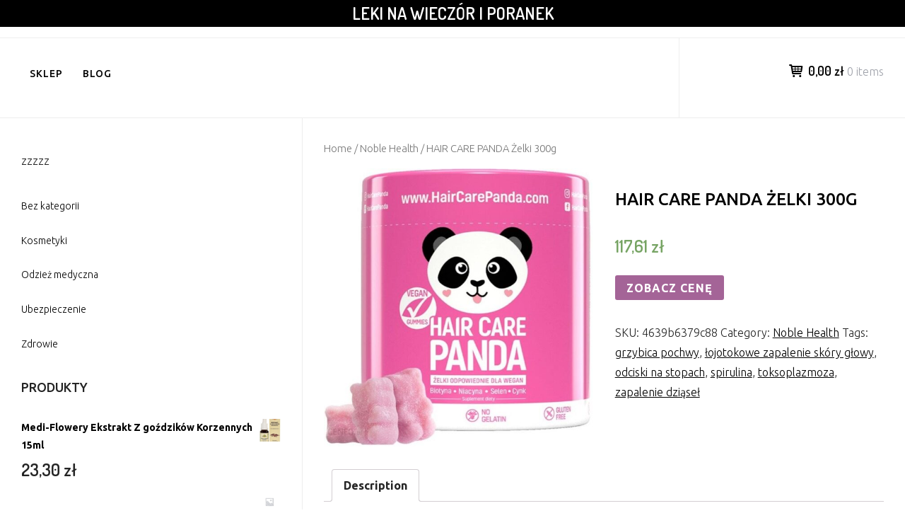

--- FILE ---
content_type: text/html; charset=UTF-8
request_url: https://kurpie.info.pl/produkt/hair-care-panda-zelki-300g/
body_size: 11962
content:
		<!DOCTYPE html>
		<html lang="pl-PL">
		
<head>
		<meta charset="UTF-8">
		<meta name="viewport" content="width=device-width, initial-scale=1">
		<link rel="profile" href="http://gmpg.org/xfn/11">
		<link rel="pingback" href="https://kurpie.info.pl/xmlrpc.php"><title>HAIR CARE PANDA Żelki 300g &#8211; Leki na wieczór i poranek</title>
<meta name='robots' content='max-image-preview:large' />
<link rel='dns-prefetch' href='//fonts.googleapis.com' />
<link rel="alternate" type="application/rss+xml" title="Leki na wieczór i poranek &raquo; Kanał z wpisami" href="https://kurpie.info.pl/feed/" />
<link rel="alternate" type="application/rss+xml" title="Leki na wieczór i poranek &raquo; Kanał z komentarzami" href="https://kurpie.info.pl/comments/feed/" />
<link rel="alternate" type="application/rss+xml" title="Leki na wieczór i poranek &raquo; HAIR CARE PANDA Żelki 300g Kanał z komentarzami" href="https://kurpie.info.pl/produkt/hair-care-panda-zelki-300g/feed/" />
<link rel="alternate" title="oEmbed (JSON)" type="application/json+oembed" href="https://kurpie.info.pl/wp-json/oembed/1.0/embed?url=https%3A%2F%2Fkurpie.info.pl%2Fprodukt%2Fhair-care-panda-zelki-300g%2F" />
<link rel="alternate" title="oEmbed (XML)" type="text/xml+oembed" href="https://kurpie.info.pl/wp-json/oembed/1.0/embed?url=https%3A%2F%2Fkurpie.info.pl%2Fprodukt%2Fhair-care-panda-zelki-300g%2F&#038;format=xml" />
<style id='wp-img-auto-sizes-contain-inline-css' type='text/css'>
img:is([sizes=auto i],[sizes^="auto," i]){contain-intrinsic-size:3000px 1500px}
/*# sourceURL=wp-img-auto-sizes-contain-inline-css */
</style>
<style id='wp-emoji-styles-inline-css' type='text/css'>

	img.wp-smiley, img.emoji {
		display: inline !important;
		border: none !important;
		box-shadow: none !important;
		height: 1em !important;
		width: 1em !important;
		margin: 0 0.07em !important;
		vertical-align: -0.1em !important;
		background: none !important;
		padding: 0 !important;
	}
/*# sourceURL=wp-emoji-styles-inline-css */
</style>
<style id='wp-block-library-inline-css' type='text/css'>
:root{--wp-block-synced-color:#7a00df;--wp-block-synced-color--rgb:122,0,223;--wp-bound-block-color:var(--wp-block-synced-color);--wp-editor-canvas-background:#ddd;--wp-admin-theme-color:#007cba;--wp-admin-theme-color--rgb:0,124,186;--wp-admin-theme-color-darker-10:#006ba1;--wp-admin-theme-color-darker-10--rgb:0,107,160.5;--wp-admin-theme-color-darker-20:#005a87;--wp-admin-theme-color-darker-20--rgb:0,90,135;--wp-admin-border-width-focus:2px}@media (min-resolution:192dpi){:root{--wp-admin-border-width-focus:1.5px}}.wp-element-button{cursor:pointer}:root .has-very-light-gray-background-color{background-color:#eee}:root .has-very-dark-gray-background-color{background-color:#313131}:root .has-very-light-gray-color{color:#eee}:root .has-very-dark-gray-color{color:#313131}:root .has-vivid-green-cyan-to-vivid-cyan-blue-gradient-background{background:linear-gradient(135deg,#00d084,#0693e3)}:root .has-purple-crush-gradient-background{background:linear-gradient(135deg,#34e2e4,#4721fb 50%,#ab1dfe)}:root .has-hazy-dawn-gradient-background{background:linear-gradient(135deg,#faaca8,#dad0ec)}:root .has-subdued-olive-gradient-background{background:linear-gradient(135deg,#fafae1,#67a671)}:root .has-atomic-cream-gradient-background{background:linear-gradient(135deg,#fdd79a,#004a59)}:root .has-nightshade-gradient-background{background:linear-gradient(135deg,#330968,#31cdcf)}:root .has-midnight-gradient-background{background:linear-gradient(135deg,#020381,#2874fc)}:root{--wp--preset--font-size--normal:16px;--wp--preset--font-size--huge:42px}.has-regular-font-size{font-size:1em}.has-larger-font-size{font-size:2.625em}.has-normal-font-size{font-size:var(--wp--preset--font-size--normal)}.has-huge-font-size{font-size:var(--wp--preset--font-size--huge)}.has-text-align-center{text-align:center}.has-text-align-left{text-align:left}.has-text-align-right{text-align:right}.has-fit-text{white-space:nowrap!important}#end-resizable-editor-section{display:none}.aligncenter{clear:both}.items-justified-left{justify-content:flex-start}.items-justified-center{justify-content:center}.items-justified-right{justify-content:flex-end}.items-justified-space-between{justify-content:space-between}.screen-reader-text{border:0;clip-path:inset(50%);height:1px;margin:-1px;overflow:hidden;padding:0;position:absolute;width:1px;word-wrap:normal!important}.screen-reader-text:focus{background-color:#ddd;clip-path:none;color:#444;display:block;font-size:1em;height:auto;left:5px;line-height:normal;padding:15px 23px 14px;text-decoration:none;top:5px;width:auto;z-index:100000}html :where(.has-border-color){border-style:solid}html :where([style*=border-top-color]){border-top-style:solid}html :where([style*=border-right-color]){border-right-style:solid}html :where([style*=border-bottom-color]){border-bottom-style:solid}html :where([style*=border-left-color]){border-left-style:solid}html :where([style*=border-width]){border-style:solid}html :where([style*=border-top-width]){border-top-style:solid}html :where([style*=border-right-width]){border-right-style:solid}html :where([style*=border-bottom-width]){border-bottom-style:solid}html :where([style*=border-left-width]){border-left-style:solid}html :where(img[class*=wp-image-]){height:auto;max-width:100%}:where(figure){margin:0 0 1em}html :where(.is-position-sticky){--wp-admin--admin-bar--position-offset:var(--wp-admin--admin-bar--height,0px)}@media screen and (max-width:600px){html :where(.is-position-sticky){--wp-admin--admin-bar--position-offset:0px}}

/*# sourceURL=wp-block-library-inline-css */
</style><style id='wp-block-categories-inline-css' type='text/css'>
.wp-block-categories{box-sizing:border-box}.wp-block-categories.alignleft{margin-right:2em}.wp-block-categories.alignright{margin-left:2em}.wp-block-categories.wp-block-categories-dropdown.aligncenter{text-align:center}.wp-block-categories .wp-block-categories__label{display:block;width:100%}
/*# sourceURL=https://kurpie.info.pl/wp-includes/blocks/categories/style.min.css */
</style>
<style id='wp-block-group-inline-css' type='text/css'>
.wp-block-group{box-sizing:border-box}:where(.wp-block-group.wp-block-group-is-layout-constrained){position:relative}
/*# sourceURL=https://kurpie.info.pl/wp-includes/blocks/group/style.min.css */
</style>
<style id='wp-block-group-theme-inline-css' type='text/css'>
:where(.wp-block-group.has-background){padding:1.25em 2.375em}
/*# sourceURL=https://kurpie.info.pl/wp-includes/blocks/group/theme.min.css */
</style>
<style id='global-styles-inline-css' type='text/css'>
:root{--wp--preset--aspect-ratio--square: 1;--wp--preset--aspect-ratio--4-3: 4/3;--wp--preset--aspect-ratio--3-4: 3/4;--wp--preset--aspect-ratio--3-2: 3/2;--wp--preset--aspect-ratio--2-3: 2/3;--wp--preset--aspect-ratio--16-9: 16/9;--wp--preset--aspect-ratio--9-16: 9/16;--wp--preset--color--black: #111111;--wp--preset--color--cyan-bluish-gray: #abb8c3;--wp--preset--color--white: #ffffff;--wp--preset--color--pale-pink: #f78da7;--wp--preset--color--vivid-red: #cf2e2e;--wp--preset--color--luminous-vivid-orange: #ff6900;--wp--preset--color--luminous-vivid-amber: #fcb900;--wp--preset--color--light-green-cyan: #7bdcb5;--wp--preset--color--vivid-green-cyan: #00d084;--wp--preset--color--pale-cyan-blue: #8ed1fc;--wp--preset--color--vivid-cyan-blue: #0693e3;--wp--preset--color--vivid-purple: #9b51e0;--wp--preset--color--gray: #f4f4f4;--wp--preset--color--blue: 1b8be0;--wp--preset--color--orange: #fab702;--wp--preset--color--green: #77a464;--wp--preset--gradient--vivid-cyan-blue-to-vivid-purple: linear-gradient(135deg,rgb(6,147,227) 0%,rgb(155,81,224) 100%);--wp--preset--gradient--light-green-cyan-to-vivid-green-cyan: linear-gradient(135deg,rgb(122,220,180) 0%,rgb(0,208,130) 100%);--wp--preset--gradient--luminous-vivid-amber-to-luminous-vivid-orange: linear-gradient(135deg,rgb(252,185,0) 0%,rgb(255,105,0) 100%);--wp--preset--gradient--luminous-vivid-orange-to-vivid-red: linear-gradient(135deg,rgb(255,105,0) 0%,rgb(207,46,46) 100%);--wp--preset--gradient--very-light-gray-to-cyan-bluish-gray: linear-gradient(135deg,rgb(238,238,238) 0%,rgb(169,184,195) 100%);--wp--preset--gradient--cool-to-warm-spectrum: linear-gradient(135deg,rgb(74,234,220) 0%,rgb(151,120,209) 20%,rgb(207,42,186) 40%,rgb(238,44,130) 60%,rgb(251,105,98) 80%,rgb(254,248,76) 100%);--wp--preset--gradient--blush-light-purple: linear-gradient(135deg,rgb(255,206,236) 0%,rgb(152,150,240) 100%);--wp--preset--gradient--blush-bordeaux: linear-gradient(135deg,rgb(254,205,165) 0%,rgb(254,45,45) 50%,rgb(107,0,62) 100%);--wp--preset--gradient--luminous-dusk: linear-gradient(135deg,rgb(255,203,112) 0%,rgb(199,81,192) 50%,rgb(65,88,208) 100%);--wp--preset--gradient--pale-ocean: linear-gradient(135deg,rgb(255,245,203) 0%,rgb(182,227,212) 50%,rgb(51,167,181) 100%);--wp--preset--gradient--electric-grass: linear-gradient(135deg,rgb(202,248,128) 0%,rgb(113,206,126) 100%);--wp--preset--gradient--midnight: linear-gradient(135deg,rgb(2,3,129) 0%,rgb(40,116,252) 100%);--wp--preset--font-size--small: 14px;--wp--preset--font-size--medium: 20px;--wp--preset--font-size--large: 42px;--wp--preset--font-size--x-large: 42px;--wp--preset--font-size--normal: 18px;--wp--preset--font-size--huge: 54px;--wp--preset--spacing--20: 0.44rem;--wp--preset--spacing--30: 0.67rem;--wp--preset--spacing--40: 1rem;--wp--preset--spacing--50: 1.5rem;--wp--preset--spacing--60: 2.25rem;--wp--preset--spacing--70: 3.38rem;--wp--preset--spacing--80: 5.06rem;--wp--preset--shadow--natural: 6px 6px 9px rgba(0, 0, 0, 0.2);--wp--preset--shadow--deep: 12px 12px 50px rgba(0, 0, 0, 0.4);--wp--preset--shadow--sharp: 6px 6px 0px rgba(0, 0, 0, 0.2);--wp--preset--shadow--outlined: 6px 6px 0px -3px rgb(255, 255, 255), 6px 6px rgb(0, 0, 0);--wp--preset--shadow--crisp: 6px 6px 0px rgb(0, 0, 0);}:where(.is-layout-flex){gap: 0.5em;}:where(.is-layout-grid){gap: 0.5em;}body .is-layout-flex{display: flex;}.is-layout-flex{flex-wrap: wrap;align-items: center;}.is-layout-flex > :is(*, div){margin: 0;}body .is-layout-grid{display: grid;}.is-layout-grid > :is(*, div){margin: 0;}:where(.wp-block-columns.is-layout-flex){gap: 2em;}:where(.wp-block-columns.is-layout-grid){gap: 2em;}:where(.wp-block-post-template.is-layout-flex){gap: 1.25em;}:where(.wp-block-post-template.is-layout-grid){gap: 1.25em;}.has-black-color{color: var(--wp--preset--color--black) !important;}.has-cyan-bluish-gray-color{color: var(--wp--preset--color--cyan-bluish-gray) !important;}.has-white-color{color: var(--wp--preset--color--white) !important;}.has-pale-pink-color{color: var(--wp--preset--color--pale-pink) !important;}.has-vivid-red-color{color: var(--wp--preset--color--vivid-red) !important;}.has-luminous-vivid-orange-color{color: var(--wp--preset--color--luminous-vivid-orange) !important;}.has-luminous-vivid-amber-color{color: var(--wp--preset--color--luminous-vivid-amber) !important;}.has-light-green-cyan-color{color: var(--wp--preset--color--light-green-cyan) !important;}.has-vivid-green-cyan-color{color: var(--wp--preset--color--vivid-green-cyan) !important;}.has-pale-cyan-blue-color{color: var(--wp--preset--color--pale-cyan-blue) !important;}.has-vivid-cyan-blue-color{color: var(--wp--preset--color--vivid-cyan-blue) !important;}.has-vivid-purple-color{color: var(--wp--preset--color--vivid-purple) !important;}.has-black-background-color{background-color: var(--wp--preset--color--black) !important;}.has-cyan-bluish-gray-background-color{background-color: var(--wp--preset--color--cyan-bluish-gray) !important;}.has-white-background-color{background-color: var(--wp--preset--color--white) !important;}.has-pale-pink-background-color{background-color: var(--wp--preset--color--pale-pink) !important;}.has-vivid-red-background-color{background-color: var(--wp--preset--color--vivid-red) !important;}.has-luminous-vivid-orange-background-color{background-color: var(--wp--preset--color--luminous-vivid-orange) !important;}.has-luminous-vivid-amber-background-color{background-color: var(--wp--preset--color--luminous-vivid-amber) !important;}.has-light-green-cyan-background-color{background-color: var(--wp--preset--color--light-green-cyan) !important;}.has-vivid-green-cyan-background-color{background-color: var(--wp--preset--color--vivid-green-cyan) !important;}.has-pale-cyan-blue-background-color{background-color: var(--wp--preset--color--pale-cyan-blue) !important;}.has-vivid-cyan-blue-background-color{background-color: var(--wp--preset--color--vivid-cyan-blue) !important;}.has-vivid-purple-background-color{background-color: var(--wp--preset--color--vivid-purple) !important;}.has-black-border-color{border-color: var(--wp--preset--color--black) !important;}.has-cyan-bluish-gray-border-color{border-color: var(--wp--preset--color--cyan-bluish-gray) !important;}.has-white-border-color{border-color: var(--wp--preset--color--white) !important;}.has-pale-pink-border-color{border-color: var(--wp--preset--color--pale-pink) !important;}.has-vivid-red-border-color{border-color: var(--wp--preset--color--vivid-red) !important;}.has-luminous-vivid-orange-border-color{border-color: var(--wp--preset--color--luminous-vivid-orange) !important;}.has-luminous-vivid-amber-border-color{border-color: var(--wp--preset--color--luminous-vivid-amber) !important;}.has-light-green-cyan-border-color{border-color: var(--wp--preset--color--light-green-cyan) !important;}.has-vivid-green-cyan-border-color{border-color: var(--wp--preset--color--vivid-green-cyan) !important;}.has-pale-cyan-blue-border-color{border-color: var(--wp--preset--color--pale-cyan-blue) !important;}.has-vivid-cyan-blue-border-color{border-color: var(--wp--preset--color--vivid-cyan-blue) !important;}.has-vivid-purple-border-color{border-color: var(--wp--preset--color--vivid-purple) !important;}.has-vivid-cyan-blue-to-vivid-purple-gradient-background{background: var(--wp--preset--gradient--vivid-cyan-blue-to-vivid-purple) !important;}.has-light-green-cyan-to-vivid-green-cyan-gradient-background{background: var(--wp--preset--gradient--light-green-cyan-to-vivid-green-cyan) !important;}.has-luminous-vivid-amber-to-luminous-vivid-orange-gradient-background{background: var(--wp--preset--gradient--luminous-vivid-amber-to-luminous-vivid-orange) !important;}.has-luminous-vivid-orange-to-vivid-red-gradient-background{background: var(--wp--preset--gradient--luminous-vivid-orange-to-vivid-red) !important;}.has-very-light-gray-to-cyan-bluish-gray-gradient-background{background: var(--wp--preset--gradient--very-light-gray-to-cyan-bluish-gray) !important;}.has-cool-to-warm-spectrum-gradient-background{background: var(--wp--preset--gradient--cool-to-warm-spectrum) !important;}.has-blush-light-purple-gradient-background{background: var(--wp--preset--gradient--blush-light-purple) !important;}.has-blush-bordeaux-gradient-background{background: var(--wp--preset--gradient--blush-bordeaux) !important;}.has-luminous-dusk-gradient-background{background: var(--wp--preset--gradient--luminous-dusk) !important;}.has-pale-ocean-gradient-background{background: var(--wp--preset--gradient--pale-ocean) !important;}.has-electric-grass-gradient-background{background: var(--wp--preset--gradient--electric-grass) !important;}.has-midnight-gradient-background{background: var(--wp--preset--gradient--midnight) !important;}.has-small-font-size{font-size: var(--wp--preset--font-size--small) !important;}.has-medium-font-size{font-size: var(--wp--preset--font-size--medium) !important;}.has-large-font-size{font-size: var(--wp--preset--font-size--large) !important;}.has-x-large-font-size{font-size: var(--wp--preset--font-size--x-large) !important;}
/*# sourceURL=global-styles-inline-css */
</style>

<style id='classic-theme-styles-inline-css' type='text/css'>
/*! This file is auto-generated */
.wp-block-button__link{color:#fff;background-color:#32373c;border-radius:9999px;box-shadow:none;text-decoration:none;padding:calc(.667em + 2px) calc(1.333em + 2px);font-size:1.125em}.wp-block-file__button{background:#32373c;color:#fff;text-decoration:none}
/*# sourceURL=/wp-includes/css/classic-themes.min.css */
</style>
<link rel='stylesheet' id='woocommerce-layout-css' href='https://kurpie.info.pl/wp-content/plugins/woocommerce/assets/css/woocommerce-layout.css?ver=5.1.0' type='text/css' media='all' />
<link rel='stylesheet' id='woocommerce-smallscreen-css' href='https://kurpie.info.pl/wp-content/plugins/woocommerce/assets/css/woocommerce-smallscreen.css?ver=5.1.0' type='text/css' media='only screen and (max-width: 768px)' />
<link rel='stylesheet' id='woocommerce-general-css' href='https://kurpie.info.pl/wp-content/plugins/woocommerce/assets/css/woocommerce.css?ver=5.1.0' type='text/css' media='all' />
<style id='woocommerce-inline-inline-css' type='text/css'>
.woocommerce form .form-row .required { visibility: visible; }
/*# sourceURL=woocommerce-inline-inline-css */
</style>
<link rel='stylesheet' id='e-commerce-style-css' href='https://kurpie.info.pl/wp-content/themes/e-commerce/style.css?ver=1.0.0' type='text/css' media='all' />
<link rel='stylesheet' id='e-commerce-fonts-css' href='//fonts.googleapis.com/css?family=Dosis%3A300%2C400%2C500%2C600%2C700%2C800%7CUbuntu%3A300%2C400%2C500%2C700%2C300italic%2C400italic%2C500italic%2C700italic%26subset%3Dlatin%2Ccyrillic&#038;ver=1.0.0' type='text/css' media='all' />
<link rel='stylesheet' id='e-commerce-icons-css' href='https://kurpie.info.pl/wp-content/themes/e-commerce/css/typicons.css?ver=1.0.0' type='text/css' media='all' />
<link rel='stylesheet' id='e-commerce-block-style-css' href='https://kurpie.info.pl/wp-content/themes/e-commerce/css/blocks.css?ver=20220415-73016' type='text/css' media='all' />
<script type="text/javascript" src="https://kurpie.info.pl/wp-includes/js/jquery/jquery.min.js?ver=3.7.1" id="jquery-core-js"></script>
<script type="text/javascript" src="https://kurpie.info.pl/wp-includes/js/jquery/jquery-migrate.min.js?ver=3.4.1" id="jquery-migrate-js"></script>
<link rel="https://api.w.org/" href="https://kurpie.info.pl/wp-json/" /><link rel="alternate" title="JSON" type="application/json" href="https://kurpie.info.pl/wp-json/wp/v2/product/2453" /><link rel="EditURI" type="application/rsd+xml" title="RSD" href="https://kurpie.info.pl/xmlrpc.php?rsd" />
<meta name="generator" content="WordPress 6.9" />
<meta name="generator" content="WooCommerce 5.1.0" />
<link rel="canonical" href="https://kurpie.info.pl/produkt/hair-care-panda-zelki-300g/" />
<link rel='shortlink' href='https://kurpie.info.pl/?p=2453' />
	<noscript><style>.woocommerce-product-gallery{ opacity: 1 !important; }</style></noscript>
			<style type="text/css" id="wp-custom-css">
			.woocommerce ul.products li.product a img {
    height: 230px;
    object-fit: contain;
}

.woocommerce ul.products li.product .woocommerce-loop-product__title {
    height: 90px;
    overflow: hidden;
}
		</style>
		</head>

<body class="wp-singular product-template-default single single-product postid-2453 wp-embed-responsive wp-theme-e-commerce theme-e-commerce woocommerce woocommerce-page woocommerce-no-js">


			<div id="page" class="hfeed site">
		<a class="skip-link screen-reader-text" href="#content">Skip to content</a>
		
		<header id="masthead" class="site-header" role="banner">
				<div class="site-banner">
	    	<div class="wrapper">
				<div class="site-branding">
				<h1 class="site-title">
			<a href="https://kurpie.info.pl/" rel="home">
				Leki na wieczór i poranek			</a>
		</h1>
				</div><!-- .site-branding -->
				<div id="header-left">
			<h2 class="site-description"></h2>

	        		</div> <!-- #header-left -->
    				</div><!-- .wrapper -->
		</div><!-- .site-banner -->
					<a href="#sidr-main" class="menu-toggle menu-icon"></a>
				<div id="header-navigation">
			<div class="wrapper">
	    		<nav id="site-navigation" class="main-navigation nav-primary" role="navigation">
		           	<div class="menu-menju-container"><ul id="primary-menu" class="menu"><li id="menu-item-21" class="menu-item menu-item-type-post_type menu-item-object-page menu-item-home current_page_parent menu-item-21"><a href="https://kurpie.info.pl/">Sklep</a></li>
<li id="menu-item-22" class="menu-item menu-item-type-post_type menu-item-object-page menu-item-22"><a href="https://kurpie.info.pl/blog/">Blog</a></li>
</ul></div>	        	</nav><!-- #site-navigation -->
	        			<div class="cart-contents cart_totals sidebar-cart">
	        			    <a href="https://kurpie.info.pl/koszyk/" title="View cart">
					<span class="cart-icon"></span><span class="subtotal">0,00&nbsp;&#122;&#322;</span> <span class="count">0 items</span>
				</a>
	        		</div><!-- .cart-contents.cart_totals.sidebar-cart -->
			        </div><!-- .wrapper -->
	    </div><!-- #header-navigation -->
	    		</header><!-- #masthead -->
		<!-- refreshing cache -->		<div id="content" class="site-content">
	
	<div id="primary" class="content-area"><nav class="woocommerce-breadcrumb"><a href="https://kurpie.info.pl">Home</a>&nbsp;&#47;&nbsp;<a href="https://kurpie.info.pl/kategoria-produktu/noble-health/">Noble Health</a>&nbsp;&#47;&nbsp;HAIR CARE PANDA Żelki 300g</nav>
					
			<div class="woocommerce-notices-wrapper"></div><div id="product-2453" class="product type-product post-2453 status-publish first instock product_cat-noble-health product_tag-grzybica-pochwy product_tag-lojotokowe-zapalenie-skory-glowy product_tag-odciski-na-stopach product_tag-spirulina product_tag-toksoplazmoza product_tag-zapalenie-dziasel has-post-thumbnail product-type-external">

	<div class="woocommerce-product-gallery woocommerce-product-gallery--with-images woocommerce-product-gallery--columns-4 images" data-columns="4" style="opacity: 0; transition: opacity .25s ease-in-out;">
	<figure class="woocommerce-product-gallery__wrapper">
		<div data-thumb="https://kurpie.info.pl/wp-content/uploads/2022/04/i-hair-care-panda-zelki-300g-100x100.jpg" data-thumb-alt="" class="woocommerce-product-gallery__image"><a href="https://kurpie.info.pl/wp-content/uploads/2022/04/i-hair-care-panda-zelki-300g.jpg"><img width="600" height="621" src="https://kurpie.info.pl/wp-content/uploads/2022/04/i-hair-care-panda-zelki-300g-600x621.jpg" class="wp-post-image" alt="" title="i-hair-care-panda-zelki-300g" data-caption="" data-src="https://kurpie.info.pl/wp-content/uploads/2022/04/i-hair-care-panda-zelki-300g.jpg" data-large_image="https://kurpie.info.pl/wp-content/uploads/2022/04/i-hair-care-panda-zelki-300g.jpg" data-large_image_width="759" data-large_image_height="786" decoding="async" fetchpriority="high" srcset="https://kurpie.info.pl/wp-content/uploads/2022/04/i-hair-care-panda-zelki-300g-600x621.jpg 600w, https://kurpie.info.pl/wp-content/uploads/2022/04/i-hair-care-panda-zelki-300g-290x300.jpg 290w, https://kurpie.info.pl/wp-content/uploads/2022/04/i-hair-care-panda-zelki-300g.jpg 759w" sizes="(max-width: 600px) 100vw, 600px" /></a></div>	</figure>
</div>

	<div class="summary entry-summary">
		<h1 class="product_title entry-title">HAIR CARE PANDA Żelki 300g</h1><p class="price"><span class="woocommerce-Price-amount amount"><bdi>117,61&nbsp;<span class="woocommerce-Price-currencySymbol">&#122;&#322;</span></bdi></span></p>

<form class="cart" action="https://kurpie.info.pl/1270" method="get">
	
	<button type="submit" class="single_add_to_cart_button button alt">Zobacz cenę</button>

	
	</form>

<div class="product_meta">

	
	
		<span class="sku_wrapper">SKU: <span class="sku">4639b6379c88</span></span>

	
	<span class="posted_in">Category: <a href="https://kurpie.info.pl/kategoria-produktu/noble-health/" rel="tag">Noble Health</a></span>
	<span class="tagged_as">Tags: <a href="https://kurpie.info.pl/tag-produktu/grzybica-pochwy/" rel="tag">grzybica pochwy</a>, <a href="https://kurpie.info.pl/tag-produktu/lojotokowe-zapalenie-skory-glowy/" rel="tag">łojotokowe zapalenie skóry głowy</a>, <a href="https://kurpie.info.pl/tag-produktu/odciski-na-stopach/" rel="tag">odciski na stopach</a>, <a href="https://kurpie.info.pl/tag-produktu/spirulina/" rel="tag">spirulina</a>, <a href="https://kurpie.info.pl/tag-produktu/toksoplazmoza/" rel="tag">toksoplazmoza</a>, <a href="https://kurpie.info.pl/tag-produktu/zapalenie-dziasel/" rel="tag">zapalenie dziąseł</a></span>
	
</div>
	</div>

	
	<div class="woocommerce-tabs wc-tabs-wrapper">
		<ul class="tabs wc-tabs" role="tablist">
							<li class="description_tab" id="tab-title-description" role="tab" aria-controls="tab-description">
					<a href="#tab-description">
						Description					</a>
				</li>
					</ul>
					<div class="woocommerce-Tabs-panel woocommerce-Tabs-panel--description panel entry-content wc-tab" id="tab-description" role="tabpanel" aria-labelledby="tab-title-description">
				
	<h2>Description</h2>

<h2>Gucci GG0924O-003</h2>
<p>Śródmieście 140 Szczegóły: &#8211; Typ: okulary &#8211; Kolor(y): wielokolorowy &#8211; Wzór: ombre</p>
<p>zdrowe oczy, niskie ciśnienie słabe krążenie, glutation zredukowany, żel na erekcję apteka, tabletki na ból głowy w ciąży, controloc 20 cena, boli mnie brzuch po prawej stronie, maść na ukąszenia dla dzieci, prenatal duo sklad, fosydyna plus, prolaktan, implant alfa, buprenorphinum, wzwód co to, czarne tulipany, na niskie ciśnienie</p>
<p>yyyyy</p>
			</div>
		
			</div>


	<section class="related products">

					<h2>Related products</h2>
				
		<ul class="products columns-4">

			
					<li class="product type-product post-575 status-publish first instock product_cat-biofarm product_tag-kwas-foliowy product_tag-lojotokowe-zapalenie-skory-glowy product_tag-paracetamol product_tag-wdowi-garb has-post-thumbnail product-type-external">
	<a href="https://kurpie.info.pl/produkt/lactokids-krople-doustne-10-ml/" class="woocommerce-LoopProduct-link woocommerce-loop-product__link"><img width="300" height="300" src="https://kurpie.info.pl/wp-content/uploads/2022/04/i-lactokids-krople-doustne-10-ml-300x300.jpg" class="attachment-woocommerce_thumbnail size-woocommerce_thumbnail" alt="" decoding="async" srcset="https://kurpie.info.pl/wp-content/uploads/2022/04/i-lactokids-krople-doustne-10-ml-300x300.jpg 300w, https://kurpie.info.pl/wp-content/uploads/2022/04/i-lactokids-krople-doustne-10-ml-150x150.jpg 150w, https://kurpie.info.pl/wp-content/uploads/2022/04/i-lactokids-krople-doustne-10-ml-100x100.jpg 100w" sizes="(max-width: 300px) 100vw, 300px" /><h2 class="woocommerce-loop-product__title">Lactokids Krople Doustne 10 Ml</h2>
	<span class="price"><span class="woocommerce-Price-amount amount"><bdi>19,93&nbsp;<span class="woocommerce-Price-currencySymbol">&#122;&#322;</span></bdi></span></span>
</a><a href="https://kurpie.info.pl/309" data-quantity="1" class="button product_type_external" data-product_id="575" data-product_sku="fef036be922e" aria-label="Zobacz cenę" rel="nofollow">Zobacz cenę</a></li>

			
					<li class="product type-product post-10267 status-publish instock product_cat-noble-health product_tag-lojotokowe-zapalenie-skory product_tag-rokitnik product_tag-rozmaryn product_tag-szkarlatyna has-post-thumbnail product-type-external">
	<a href="https://kurpie.info.pl/produkt/noble-health-misie-na-zdrowe-wlosy-zelki-60-zelek/" class="woocommerce-LoopProduct-link woocommerce-loop-product__link"><img width="300" height="300" src="https://kurpie.info.pl/wp-content/uploads/2022/04/i-noble-health-misie-na-zdrowe-wlosy-zelki-60-zelek-300x300.jpg" class="attachment-woocommerce_thumbnail size-woocommerce_thumbnail" alt="" decoding="async" srcset="https://kurpie.info.pl/wp-content/uploads/2022/04/i-noble-health-misie-na-zdrowe-wlosy-zelki-60-zelek-300x300.jpg 300w, https://kurpie.info.pl/wp-content/uploads/2022/04/i-noble-health-misie-na-zdrowe-wlosy-zelki-60-zelek-150x150.jpg 150w, https://kurpie.info.pl/wp-content/uploads/2022/04/i-noble-health-misie-na-zdrowe-wlosy-zelki-60-zelek-100x100.jpg 100w" sizes="(max-width: 300px) 100vw, 300px" /><h2 class="woocommerce-loop-product__title">Noble Health Misie na zdrowe włosy żelki 60 żelek</h2>
	<span class="price"><span class="woocommerce-Price-amount amount"><bdi>32,99&nbsp;<span class="woocommerce-Price-currencySymbol">&#122;&#322;</span></bdi></span></span>
</a><a href="https://kurpie.info.pl/5259" data-quantity="1" class="button product_type_external" data-product_id="10267" data-product_sku="b6b5e02b9eb2" aria-label="Zobacz cenę" rel="nofollow">Zobacz cenę</a></li>

			
					<li class="product type-product post-2688 status-publish instock product_cat-noble-health product_tag-kombucha product_tag-morwa-biala product_tag-owulacja product_tag-piolun product_tag-serotonina-co-to has-post-thumbnail product-type-external">
	<a href="https://kurpie.info.pl/produkt/moj-sen-optymalne-odprezenie-30-kaps/" class="woocommerce-LoopProduct-link woocommerce-loop-product__link"><img width="300" height="300" src="https://kurpie.info.pl/wp-content/uploads/2022/04/i-moj-sen-optymalne-odprezenie-30-kaps-300x300.jpg" class="attachment-woocommerce_thumbnail size-woocommerce_thumbnail" alt="" decoding="async" loading="lazy" srcset="https://kurpie.info.pl/wp-content/uploads/2022/04/i-moj-sen-optymalne-odprezenie-30-kaps-300x300.jpg 300w, https://kurpie.info.pl/wp-content/uploads/2022/04/i-moj-sen-optymalne-odprezenie-30-kaps-150x150.jpg 150w, https://kurpie.info.pl/wp-content/uploads/2022/04/i-moj-sen-optymalne-odprezenie-30-kaps-100x100.jpg 100w" sizes="auto, (max-width: 300px) 100vw, 300px" /><h2 class="woocommerce-loop-product__title">Mój Sen optymalne odprężenie 30 kaps</h2>
	<span class="price"><span class="woocommerce-Price-amount amount"><bdi>26,90&nbsp;<span class="woocommerce-Price-currencySymbol">&#122;&#322;</span></bdi></span></span>
</a><a href="https://kurpie.info.pl/1390" data-quantity="1" class="button product_type_external" data-product_id="2688" data-product_sku="6506d612fae6" aria-label="Zobacz cenę" rel="nofollow">Zobacz cenę</a></li>

			
					<li class="product type-product post-7712 status-publish last instock product_cat-noble-health product_tag-amol-zastosowanie product_tag-krztusiec-objawy product_tag-lojotokowe-zapalenie-skory product_tag-relanium product_tag-szalwia has-post-thumbnail product-type-external">
	<a href="https://kurpie.info.pl/produkt/health-noble-health-pokrzywa-zwyczajna-60-kaps/" class="woocommerce-LoopProduct-link woocommerce-loop-product__link"><img width="300" height="300" src="https://kurpie.info.pl/wp-content/uploads/2022/04/i-health-noble-health-pokrzywa-zwyczajna-60-kaps-300x300.jpg" class="attachment-woocommerce_thumbnail size-woocommerce_thumbnail" alt="" decoding="async" loading="lazy" srcset="https://kurpie.info.pl/wp-content/uploads/2022/04/i-health-noble-health-pokrzywa-zwyczajna-60-kaps-300x300.jpg 300w, https://kurpie.info.pl/wp-content/uploads/2022/04/i-health-noble-health-pokrzywa-zwyczajna-60-kaps-150x150.jpg 150w, https://kurpie.info.pl/wp-content/uploads/2022/04/i-health-noble-health-pokrzywa-zwyczajna-60-kaps-100x100.jpg 100w" sizes="auto, (max-width: 300px) 100vw, 300px" /><h2 class="woocommerce-loop-product__title">Health Noble Health Pokrzywa Zwyczajna 60 kaps</h2>
	<span class="price"><span class="woocommerce-Price-amount amount"><bdi>24,78&nbsp;<span class="woocommerce-Price-currencySymbol">&#122;&#322;</span></bdi></span></span>
</a><a href="https://kurpie.info.pl/3954" data-quantity="1" class="button product_type_external" data-product_id="7712" data-product_sku="2675786edc9a" aria-label="Zobacz cenę" rel="nofollow">Zobacz cenę</a></li>

			
		</ul>

	</section>
	</div>


		
	</div>
	<div id="secondary" class="widget-area" role="complementary">
	<aside id="block-3" class="widget widget_block">
<div class="wp-block-group"><div class="wp-block-group__inner-container is-layout-flow wp-block-group-is-layout-flow">
<p>zzzzz</p>
</div></div>
</aside><aside id="block-4" class="widget widget_block">
<div class="wp-block-group"><div class="wp-block-group__inner-container is-layout-flow wp-block-group-is-layout-flow"><ul class="wp-block-categories-list wp-block-categories">	<li class="cat-item cat-item-1"><a href="https://kurpie.info.pl/category/bez-kategorii/">Bez kategorii</a>
</li>
	<li class="cat-item cat-item-1166"><a href="https://kurpie.info.pl/category/kosmetyki/">Kosmetyki</a>
</li>
	<li class="cat-item cat-item-1163"><a href="https://kurpie.info.pl/category/odziez-medyczna/">Odzież medyczna</a>
</li>
	<li class="cat-item cat-item-1165"><a href="https://kurpie.info.pl/category/ubezpieczenie/">Ubezpieczenie</a>
</li>
	<li class="cat-item cat-item-1164"><a href="https://kurpie.info.pl/category/zdrowie/">Zdrowie</a>
</li>
</ul></div></div>
</aside><aside id="block-5" class="widget widget_block">
<div class="wp-block-group"><div class="wp-block-group__inner-container is-layout-flow wp-block-group-is-layout-flow"><div class="widget woocommerce widget_products"><h2 class="widgettitle">Produkty</h2><ul class="product_list_widget"><li>
	
	<a href="https://kurpie.info.pl/produkt/medi-flowery-ekstrakt-z-gozdzikow-korzennych-15ml/">
		<img loading="lazy" decoding="async" width="300" height="300" src="https://kurpie.info.pl/wp-content/uploads/2022/04/i-medi-flowery-ekstrakt-z-gozdzikow-korzennych-15ml-300x300.jpg" class="attachment-woocommerce_thumbnail size-woocommerce_thumbnail" alt="" srcset="https://kurpie.info.pl/wp-content/uploads/2022/04/i-medi-flowery-ekstrakt-z-gozdzikow-korzennych-15ml-300x300.jpg 300w, https://kurpie.info.pl/wp-content/uploads/2022/04/i-medi-flowery-ekstrakt-z-gozdzikow-korzennych-15ml-150x150.jpg 150w, https://kurpie.info.pl/wp-content/uploads/2022/04/i-medi-flowery-ekstrakt-z-gozdzikow-korzennych-15ml-100x100.jpg 100w" sizes="auto, (max-width: 300px) 100vw, 300px" />		<span class="product-title">Medi-Flowery Ekstrakt Z goździków Korzennych 15ml</span>
	</a>

				
	<span class="woocommerce-Price-amount amount"><bdi>23,30&nbsp;<span class="woocommerce-Price-currencySymbol">&#122;&#322;</span></bdi></span>
	</li>
<li>
	
	<a href="https://kurpie.info.pl/produkt/12292/">
		<img loading="lazy" decoding="async" width="300" height="300" src="https://kurpie.info.pl/wp-content/uploads/woocommerce-placeholder-300x300.png" class="woocommerce-placeholder wp-post-image" alt="Placeholder" srcset="https://kurpie.info.pl/wp-content/uploads/woocommerce-placeholder-300x300.png 300w, https://kurpie.info.pl/wp-content/uploads/woocommerce-placeholder-100x100.png 100w, https://kurpie.info.pl/wp-content/uploads/woocommerce-placeholder-600x600.png 600w, https://kurpie.info.pl/wp-content/uploads/woocommerce-placeholder-1024x1024.png 1024w, https://kurpie.info.pl/wp-content/uploads/woocommerce-placeholder-150x150.png 150w, https://kurpie.info.pl/wp-content/uploads/woocommerce-placeholder-768x768.png 768w, https://kurpie.info.pl/wp-content/uploads/woocommerce-placeholder.png 1200w" sizes="auto, (max-width: 300px) 100vw, 300px" />		<span class="product-title"></span>
	</a>

				
	
	</li>
<li>
	
	<a href="https://kurpie.info.pl/produkt/burberry-be-1356-eldon-1007-55-16-145/">
		<img loading="lazy" decoding="async" width="300" height="176" src="https://kurpie.info.pl/wp-content/uploads/2022/04/i-burberry-be-1356-eldon-1007-55-16-145-300x176.jpg" class="attachment-woocommerce_thumbnail size-woocommerce_thumbnail" alt="" />		<span class="product-title">Burberry BE 1356 ELDON 1007 55-16-145</span>
	</a>

				
	<span class="woocommerce-Price-amount amount"><bdi>542,22&nbsp;<span class="woocommerce-Price-currencySymbol">&#122;&#322;</span></bdi></span>
	</li>
<li>
	
	<a href="https://kurpie.info.pl/produkt/gal-olej-z-wiesiolka-kaps-150-kaps/">
		<img loading="lazy" decoding="async" width="300" height="300" src="https://kurpie.info.pl/wp-content/uploads/2022/04/i-gal-olej-z-wiesiolka-kaps-150-kaps-300x300.jpg" class="attachment-woocommerce_thumbnail size-woocommerce_thumbnail" alt="" srcset="https://kurpie.info.pl/wp-content/uploads/2022/04/i-gal-olej-z-wiesiolka-kaps-150-kaps-300x300.jpg 300w, https://kurpie.info.pl/wp-content/uploads/2022/04/i-gal-olej-z-wiesiolka-kaps-150-kaps-150x150.jpg 150w, https://kurpie.info.pl/wp-content/uploads/2022/04/i-gal-olej-z-wiesiolka-kaps-150-kaps-100x100.jpg 100w" sizes="auto, (max-width: 300px) 100vw, 300px" />		<span class="product-title">Gal Olej z wiesiołka kaps. 150 kaps.</span>
	</a>

				
	<span class="woocommerce-Price-amount amount"><bdi>17,38&nbsp;<span class="woocommerce-Price-currencySymbol">&#122;&#322;</span></bdi></span>
	</li>
<li>
	
	<a href="https://kurpie.info.pl/produkt/okulary-korekcyjne-prada-pr-57yv-02n1o1-68245367/">
		<img loading="lazy" decoding="async" width="300" height="232" src="https://kurpie.info.pl/wp-content/uploads/2022/04/i-okulary-korekcyjne-prada-pr-57yv-02n1o1-68245367-300x232.jpg" class="attachment-woocommerce_thumbnail size-woocommerce_thumbnail" alt="" />		<span class="product-title">Okulary korekcyjne Prada PR 57YV 02N1O1 (68245367)</span>
	</a>

				
	<span class="woocommerce-Price-amount amount"><bdi>623,35&nbsp;<span class="woocommerce-Price-currencySymbol">&#122;&#322;</span></bdi></span>
	</li>
<li>
	
	<a href="https://kurpie.info.pl/produkt/pharmovit-gymnema-sylvestre-36mg-90-caps/">
		<img loading="lazy" decoding="async" width="300" height="300" src="https://kurpie.info.pl/wp-content/uploads/2022/04/i-pharmovit-gymnema-sylvestre-36mg-90-caps-300x300.jpg" class="attachment-woocommerce_thumbnail size-woocommerce_thumbnail" alt="" srcset="https://kurpie.info.pl/wp-content/uploads/2022/04/i-pharmovit-gymnema-sylvestre-36mg-90-caps-300x300.jpg 300w, https://kurpie.info.pl/wp-content/uploads/2022/04/i-pharmovit-gymnema-sylvestre-36mg-90-caps-150x150.jpg 150w, https://kurpie.info.pl/wp-content/uploads/2022/04/i-pharmovit-gymnema-sylvestre-36mg-90-caps-100x100.jpg 100w" sizes="auto, (max-width: 300px) 100vw, 300px" />		<span class="product-title">Pharmovit Gymnema Sylvestre 36Mg 90 Caps</span>
	</a>

				
	<span class="woocommerce-Price-amount amount"><bdi>24,37&nbsp;<span class="woocommerce-Price-currencySymbol">&#122;&#322;</span></bdi></span>
	</li>
<li>
	
	<a href="https://kurpie.info.pl/produkt/oregasept-h97-olejek-z-oregano-10ml/">
		<img loading="lazy" decoding="async" width="300" height="300" src="https://kurpie.info.pl/wp-content/uploads/2022/04/i-oregasept-h97-olejek-z-oregano-10ml-300x300.jpg" class="attachment-woocommerce_thumbnail size-woocommerce_thumbnail" alt="" srcset="https://kurpie.info.pl/wp-content/uploads/2022/04/i-oregasept-h97-olejek-z-oregano-10ml-300x300.jpg 300w, https://kurpie.info.pl/wp-content/uploads/2022/04/i-oregasept-h97-olejek-z-oregano-10ml-150x150.jpg 150w, https://kurpie.info.pl/wp-content/uploads/2022/04/i-oregasept-h97-olejek-z-oregano-10ml-100x100.jpg 100w" sizes="auto, (max-width: 300px) 100vw, 300px" />		<span class="product-title">Oregasept H97 Olejek z oregano 10ml</span>
	</a>

				
	<span class="woocommerce-Price-amount amount"><bdi>21,50&nbsp;<span class="woocommerce-Price-currencySymbol">&#122;&#322;</span></bdi></span>
	</li>
<li>
	
	<a href="https://kurpie.info.pl/produkt/bauschlomb-plyn-renu-multiplus-360ml/">
		<img loading="lazy" decoding="async" width="300" height="300" src="https://kurpie.info.pl/wp-content/uploads/2022/04/i-bausch-lomb-plyn-renu-multiplus-360ml-300x300.jpg" class="attachment-woocommerce_thumbnail size-woocommerce_thumbnail" alt="" srcset="https://kurpie.info.pl/wp-content/uploads/2022/04/i-bausch-lomb-plyn-renu-multiplus-360ml-300x300.jpg 300w, https://kurpie.info.pl/wp-content/uploads/2022/04/i-bausch-lomb-plyn-renu-multiplus-360ml-150x150.jpg 150w, https://kurpie.info.pl/wp-content/uploads/2022/04/i-bausch-lomb-plyn-renu-multiplus-360ml-100x100.jpg 100w" sizes="auto, (max-width: 300px) 100vw, 300px" />		<span class="product-title">Bausch&amp;Lomb Płyn Renu Multiplus 360ml</span>
	</a>

				
	<span class="woocommerce-Price-amount amount"><bdi>23,17&nbsp;<span class="woocommerce-Price-currencySymbol">&#122;&#322;</span></bdi></span>
	</li>
<li>
	
	<a href="https://kurpie.info.pl/produkt/okulary-korekcyjne-giorgio-armani-ar-5070j-3247-49-19-145/">
		<img loading="lazy" decoding="async" width="300" height="231" src="https://kurpie.info.pl/wp-content/uploads/2022/04/i-okulary-korekcyjne-giorgio-armani-ar-5070j-3247-49-19-145-300x231.jpg" class="attachment-woocommerce_thumbnail size-woocommerce_thumbnail" alt="" />		<span class="product-title">Okulary korekcyjne Giorgio Armani AR 5070J 3247 49-19-145</span>
	</a>

				
	<span class="woocommerce-Price-amount amount"><bdi>590,00&nbsp;<span class="woocommerce-Price-currencySymbol">&#122;&#322;</span></bdi></span>
	</li>
<li>
	
	<a href="https://kurpie.info.pl/produkt/versace-ve-1277-1433-54-rozmiar-m/">
		<img loading="lazy" decoding="async" width="300" height="174" src="https://kurpie.info.pl/wp-content/uploads/2022/04/i-versace-ve-1277-1433-54-rozmiar-m-300x174.jpg" class="attachment-woocommerce_thumbnail size-woocommerce_thumbnail" alt="" />		<span class="product-title">VERSACE VE 1277 1433 54 ROZMIAR M</span>
	</a>

				
	<span class="woocommerce-Price-amount amount"><bdi>480,00&nbsp;<span class="woocommerce-Price-currencySymbol">&#122;&#322;</span></bdi></span>
	</li>
<li>
	
	<a href="https://kurpie.info.pl/produkt/novama-home-woman/">
		<img loading="lazy" decoding="async" width="300" height="300" src="https://kurpie.info.pl/wp-content/uploads/2022/04/i-novama-home-woman-300x300.jpg" class="attachment-woocommerce_thumbnail size-woocommerce_thumbnail" alt="" srcset="https://kurpie.info.pl/wp-content/uploads/2022/04/i-novama-home-woman-300x300.jpg 300w, https://kurpie.info.pl/wp-content/uploads/2022/04/i-novama-home-woman-150x150.jpg 150w, https://kurpie.info.pl/wp-content/uploads/2022/04/i-novama-home-woman-100x100.jpg 100w" sizes="auto, (max-width: 300px) 100vw, 300px" />		<span class="product-title">Novama Home Woman</span>
	</a>

				
	<span class="woocommerce-Price-amount amount"><bdi>86,99&nbsp;<span class="woocommerce-Price-currencySymbol">&#122;&#322;</span></bdi></span>
	</li>
<li>
	
	<a href="https://kurpie.info.pl/produkt/alliogal-60-kapsulek/">
		<img loading="lazy" decoding="async" width="300" height="300" src="https://kurpie.info.pl/wp-content/uploads/2022/04/i-alliogal-60-kapsulek-300x300.jpg" class="attachment-woocommerce_thumbnail size-woocommerce_thumbnail" alt="" srcset="https://kurpie.info.pl/wp-content/uploads/2022/04/i-alliogal-60-kapsulek-300x300.jpg 300w, https://kurpie.info.pl/wp-content/uploads/2022/04/i-alliogal-60-kapsulek-150x150.jpg 150w, https://kurpie.info.pl/wp-content/uploads/2022/04/i-alliogal-60-kapsulek-100x100.jpg 100w" sizes="auto, (max-width: 300px) 100vw, 300px" />		<span class="product-title">Alliogal 60 kapsułek</span>
	</a>

				
	<span class="woocommerce-Price-amount amount"><bdi>8,00&nbsp;<span class="woocommerce-Price-currencySymbol">&#122;&#322;</span></bdi></span>
	</li>
<li>
	
	<a href="https://kurpie.info.pl/produkt/tena-lady-extra-plus-wkladki-dla-kobiet-6x16szt/">
		<img loading="lazy" decoding="async" width="300" height="300" src="https://kurpie.info.pl/wp-content/uploads/2022/04/i-tena-lady-extra-plus-wkladki-dla-kobiet-6x16szt-300x300.jpg" class="attachment-woocommerce_thumbnail size-woocommerce_thumbnail" alt="" srcset="https://kurpie.info.pl/wp-content/uploads/2022/04/i-tena-lady-extra-plus-wkladki-dla-kobiet-6x16szt-300x300.jpg 300w, https://kurpie.info.pl/wp-content/uploads/2022/04/i-tena-lady-extra-plus-wkladki-dla-kobiet-6x16szt-150x150.jpg 150w, https://kurpie.info.pl/wp-content/uploads/2022/04/i-tena-lady-extra-plus-wkladki-dla-kobiet-6x16szt-100x100.jpg 100w" sizes="auto, (max-width: 300px) 100vw, 300px" />		<span class="product-title">TENA Lady Extra Plus Wkładki dla Kobiet 6x16szt</span>
	</a>

				
	<span class="woocommerce-Price-amount amount"><bdi>101,00&nbsp;<span class="woocommerce-Price-currencySymbol">&#122;&#322;</span></bdi></span>
	</li>
<li>
	
	<a href="https://kurpie.info.pl/produkt/versace-ve-3279-108-dark-havana/">
		<img loading="lazy" decoding="async" width="200" height="56" src="https://kurpie.info.pl/wp-content/uploads/2022/04/i-versace-ve-3279-108-dark-havana.jpg" class="attachment-woocommerce_thumbnail size-woocommerce_thumbnail" alt="" />		<span class="product-title">Versace VE 3279 108 DARK HAVANA</span>
	</a>

				
	<span class="woocommerce-Price-amount amount"><bdi>549,28&nbsp;<span class="woocommerce-Price-currencySymbol">&#122;&#322;</span></bdi></span>
	</li>
<li>
	
	<a href="https://kurpie.info.pl/produkt/3313/">
		<img loading="lazy" decoding="async" width="300" height="300" src="https://kurpie.info.pl/wp-content/uploads/woocommerce-placeholder-300x300.png" class="woocommerce-placeholder wp-post-image" alt="Placeholder" srcset="https://kurpie.info.pl/wp-content/uploads/woocommerce-placeholder-300x300.png 300w, https://kurpie.info.pl/wp-content/uploads/woocommerce-placeholder-100x100.png 100w, https://kurpie.info.pl/wp-content/uploads/woocommerce-placeholder-600x600.png 600w, https://kurpie.info.pl/wp-content/uploads/woocommerce-placeholder-1024x1024.png 1024w, https://kurpie.info.pl/wp-content/uploads/woocommerce-placeholder-150x150.png 150w, https://kurpie.info.pl/wp-content/uploads/woocommerce-placeholder-768x768.png 768w, https://kurpie.info.pl/wp-content/uploads/woocommerce-placeholder.png 1200w" sizes="auto, (max-width: 300px) 100vw, 300px" />		<span class="product-title"></span>
	</a>

				
	
	</li>
<li>
	
	<a href="https://kurpie.info.pl/produkt/alain-mikli-ao3063-niebieski/">
		<img loading="lazy" decoding="async" width="300" height="221" src="https://kurpie.info.pl/wp-content/uploads/2022/04/i-alain-mikli-ao3063-niebieski-300x221.jpg" class="attachment-woocommerce_thumbnail size-woocommerce_thumbnail" alt="" />		<span class="product-title">Alain Mikli AO3063 Niebieski</span>
	</a>

				
	<span class="woocommerce-Price-amount amount"><bdi>1202,40&nbsp;<span class="woocommerce-Price-currencySymbol">&#122;&#322;</span></bdi></span>
	</li>
<li>
	
	<a href="https://kurpie.info.pl/produkt/lifeplan-tran-cod-liver-oil-550mg-60-kaps/">
		<img loading="lazy" decoding="async" width="300" height="300" src="https://kurpie.info.pl/wp-content/uploads/2022/04/i-lifeplan-tran-cod-liver-oil-550mg-60-kaps-300x300.jpg" class="attachment-woocommerce_thumbnail size-woocommerce_thumbnail" alt="" srcset="https://kurpie.info.pl/wp-content/uploads/2022/04/i-lifeplan-tran-cod-liver-oil-550mg-60-kaps-300x300.jpg 300w, https://kurpie.info.pl/wp-content/uploads/2022/04/i-lifeplan-tran-cod-liver-oil-550mg-60-kaps-150x150.jpg 150w, https://kurpie.info.pl/wp-content/uploads/2022/04/i-lifeplan-tran-cod-liver-oil-550mg-60-kaps-100x100.jpg 100w" sizes="auto, (max-width: 300px) 100vw, 300px" />		<span class="product-title">LifePlan Tran Cod Liver Oil 550mg 60 Kaps</span>
	</a>

				
	<span class="woocommerce-Price-amount amount"><bdi>13,40&nbsp;<span class="woocommerce-Price-currencySymbol">&#122;&#322;</span></bdi></span>
	</li>
<li>
	
	<a href="https://kurpie.info.pl/produkt/7-nutrition-regenerator-stawow-7nutrition-steel-joints-drink-450g-brzoskwinia/">
		<img loading="lazy" decoding="async" width="300" height="300" src="https://kurpie.info.pl/wp-content/uploads/2022/04/i-7-nutrition-regenerator-stawow-7nutrition-steel-joints-drink-450g-brzoskwinia-300x300.jpg" class="attachment-woocommerce_thumbnail size-woocommerce_thumbnail" alt="" srcset="https://kurpie.info.pl/wp-content/uploads/2022/04/i-7-nutrition-regenerator-stawow-7nutrition-steel-joints-drink-450g-brzoskwinia-300x300.jpg 300w, https://kurpie.info.pl/wp-content/uploads/2022/04/i-7-nutrition-regenerator-stawow-7nutrition-steel-joints-drink-450g-brzoskwinia-150x150.jpg 150w, https://kurpie.info.pl/wp-content/uploads/2022/04/i-7-nutrition-regenerator-stawow-7nutrition-steel-joints-drink-450g-brzoskwinia-100x100.jpg 100w" sizes="auto, (max-width: 300px) 100vw, 300px" />		<span class="product-title">7 Nutrition Regenerator Stawów 7Nutrition Steel Joints Drink 450g Brzoskwinia</span>
	</a>

				
	<span class="woocommerce-Price-amount amount"><bdi>54,99&nbsp;<span class="woocommerce-Price-currencySymbol">&#122;&#322;</span></bdi></span>
	</li>
<li>
	
	<a href="https://kurpie.info.pl/produkt/medica-herbs-koenzym-q10-60-kapsulek/">
		<img loading="lazy" decoding="async" width="248" height="300" src="https://kurpie.info.pl/wp-content/uploads/2022/04/i-medica-herbs-koenzym-q10-60-kapsulek-248x300.jpg" class="attachment-woocommerce_thumbnail size-woocommerce_thumbnail" alt="" />		<span class="product-title">Medica Herbs Koenzym Q10 60 kapsułek</span>
	</a>

				
	<span class="woocommerce-Price-amount amount"><bdi>25,95&nbsp;<span class="woocommerce-Price-currencySymbol">&#122;&#322;</span></bdi></span>
	</li>
<li>
	
	<a href="https://kurpie.info.pl/produkt/ancient-wisdom-luksusowa-torba-na-pszenice-lawendowa-w-pudelku-butterfly-roses/">
		<img loading="lazy" decoding="async" width="300" height="300" src="https://kurpie.info.pl/wp-content/uploads/2022/04/i-ancient-wisdom-luksusowa-torba-na-pszenice-lawendowa-w-pudelku-butterfly-roses-300x300.jpg" class="attachment-woocommerce_thumbnail size-woocommerce_thumbnail" alt="" srcset="https://kurpie.info.pl/wp-content/uploads/2022/04/i-ancient-wisdom-luksusowa-torba-na-pszenice-lawendowa-w-pudelku-butterfly-roses-300x300.jpg 300w, https://kurpie.info.pl/wp-content/uploads/2022/04/i-ancient-wisdom-luksusowa-torba-na-pszenice-lawendowa-w-pudelku-butterfly-roses-150x150.jpg 150w, https://kurpie.info.pl/wp-content/uploads/2022/04/i-ancient-wisdom-luksusowa-torba-na-pszenice-lawendowa-w-pudelku-butterfly-roses-100x100.jpg 100w" sizes="auto, (max-width: 300px) 100vw, 300px" />		<span class="product-title">Ancient Wisdom Luksusowa torba na pszenicę lawendową w pudełku - Butterfly &amp; Roses</span>
	</a>

				
	<span class="woocommerce-Price-amount amount"><bdi>59,15&nbsp;<span class="woocommerce-Price-currencySymbol">&#122;&#322;</span></bdi></span>
	</li>
</ul></div></div></div>
</aside><aside id="block-6" class="widget widget_block">
<div class="wp-block-group"><div class="wp-block-group__inner-container is-layout-flow wp-block-group-is-layout-flow"></div></div>
</aside>
			<aside class="widget widget_footer_copyright">
			<footer id="colophon" class="site-footer" role="contentinfo">
	    		<div class="site-info">
			Copyright &copy; 2026 <a href="https://kurpie.info.pl/">Leki na wieczór i poranek</a> 			<span class="sep"> | </span>
			Theme: E-Commerce by <a href="https://catchthemes.com">Catch Themes</a>.		</div><!-- .site-info -->

				</footer><!-- #colophon -->
		<aside><!-- .widget_footer_copyright -->
		</div><!-- #secondary -->

	    </div><!-- #content -->
				</div><!-- #page -->
		<script type="speculationrules">
{"prefetch":[{"source":"document","where":{"and":[{"href_matches":"/*"},{"not":{"href_matches":["/wp-*.php","/wp-admin/*","/wp-content/uploads/*","/wp-content/*","/wp-content/plugins/*","/wp-content/themes/e-commerce/*","/*\\?(.+)"]}},{"not":{"selector_matches":"a[rel~=\"nofollow\"]"}},{"not":{"selector_matches":".no-prefetch, .no-prefetch a"}}]},"eagerness":"conservative"}]}
</script>
<script type="application/ld+json">{"@context":"https:\/\/schema.org\/","@graph":[{"@context":"https:\/\/schema.org\/","@type":"BreadcrumbList","itemListElement":[{"@type":"ListItem","position":1,"item":{"name":"Home","@id":"https:\/\/kurpie.info.pl"}},{"@type":"ListItem","position":2,"item":{"name":"Noble Health","@id":"https:\/\/kurpie.info.pl\/kategoria-produktu\/noble-health\/"}},{"@type":"ListItem","position":3,"item":{"name":"HAIR CARE PANDA \u017belki 300g","@id":"https:\/\/kurpie.info.pl\/produkt\/hair-care-panda-zelki-300g\/"}}]},{"@context":"https:\/\/schema.org\/","@type":"Product","@id":"https:\/\/kurpie.info.pl\/produkt\/hair-care-panda-zelki-300g\/#product","name":"HAIR CARE PANDA \u017belki 300g","url":"https:\/\/kurpie.info.pl\/produkt\/hair-care-panda-zelki-300g\/","description":"Gucci GG0924O-003\r\n\u015ar\u00f3dmie\u015bcie 140 Szczeg\u00f3\u0142y: - Typ: okulary - Kolor(y): wielokolorowy - Wz\u00f3r: ombre\r\n\r\nzdrowe oczy, niskie ci\u015bnienie s\u0142abe kr\u0105\u017cenie, glutation zredukowany, \u017cel na erekcj\u0119 apteka, tabletki na b\u00f3l g\u0142owy w ci\u0105\u017cy, controloc 20 cena, boli mnie brzuch po prawej stronie, ma\u015b\u0107 na uk\u0105szenia dla dzieci, prenatal duo sklad, fosydyna plus, prolaktan, implant alfa, buprenorphinum, wzw\u00f3d co to, czarne tulipany, na niskie ci\u015bnienie\r\n\r\nyyyyy","image":"https:\/\/kurpie.info.pl\/wp-content\/uploads\/2022\/04\/i-hair-care-panda-zelki-300g.jpg","sku":"4639b6379c88","offers":[{"@type":"Offer","price":"117.61","priceValidUntil":"2027-12-31","priceSpecification":{"price":"117.61","priceCurrency":"PLN","valueAddedTaxIncluded":"false"},"priceCurrency":"PLN","availability":"http:\/\/schema.org\/InStock","url":"https:\/\/kurpie.info.pl\/produkt\/hair-care-panda-zelki-300g\/","seller":{"@type":"Organization","name":"Leki na wiecz\u00f3r i poranek","url":"https:\/\/kurpie.info.pl"}}]}]}</script>	<script type="text/javascript">
		(function () {
			var c = document.body.className;
			c = c.replace(/woocommerce-no-js/, 'woocommerce-js');
			document.body.className = c;
		})();
	</script>
	<script type="text/javascript" src="https://kurpie.info.pl/wp-content/plugins/woocommerce/assets/js/jquery-blockui/jquery.blockUI.min.js?ver=2.70" id="jquery-blockui-js"></script>
<script type="text/javascript" id="wc-add-to-cart-js-extra">
/* <![CDATA[ */
var wc_add_to_cart_params = {"ajax_url":"/wp-admin/admin-ajax.php","wc_ajax_url":"/?wc-ajax=%%endpoint%%","i18n_view_cart":"View cart","cart_url":"https://kurpie.info.pl/koszyk/","is_cart":"","cart_redirect_after_add":"no"};
//# sourceURL=wc-add-to-cart-js-extra
/* ]]> */
</script>
<script type="text/javascript" src="https://kurpie.info.pl/wp-content/plugins/woocommerce/assets/js/frontend/add-to-cart.min.js?ver=5.1.0" id="wc-add-to-cart-js"></script>
<script type="text/javascript" id="wc-single-product-js-extra">
/* <![CDATA[ */
var wc_single_product_params = {"i18n_required_rating_text":"Please select a rating","review_rating_required":"yes","flexslider":{"rtl":false,"animation":"slide","smoothHeight":true,"directionNav":false,"controlNav":"thumbnails","slideshow":false,"animationSpeed":500,"animationLoop":false,"allowOneSlide":false},"zoom_enabled":"","zoom_options":[],"photoswipe_enabled":"","photoswipe_options":{"shareEl":false,"closeOnScroll":false,"history":false,"hideAnimationDuration":0,"showAnimationDuration":0},"flexslider_enabled":""};
//# sourceURL=wc-single-product-js-extra
/* ]]> */
</script>
<script type="text/javascript" src="https://kurpie.info.pl/wp-content/plugins/woocommerce/assets/js/frontend/single-product.min.js?ver=5.1.0" id="wc-single-product-js"></script>
<script type="text/javascript" src="https://kurpie.info.pl/wp-content/plugins/woocommerce/assets/js/js-cookie/js.cookie.min.js?ver=2.1.4" id="js-cookie-js"></script>
<script type="text/javascript" id="woocommerce-js-extra">
/* <![CDATA[ */
var woocommerce_params = {"ajax_url":"/wp-admin/admin-ajax.php","wc_ajax_url":"/?wc-ajax=%%endpoint%%"};
//# sourceURL=woocommerce-js-extra
/* ]]> */
</script>
<script type="text/javascript" src="https://kurpie.info.pl/wp-content/plugins/woocommerce/assets/js/frontend/woocommerce.min.js?ver=5.1.0" id="woocommerce-js"></script>
<script type="text/javascript" id="wc-cart-fragments-js-extra">
/* <![CDATA[ */
var wc_cart_fragments_params = {"ajax_url":"/wp-admin/admin-ajax.php","wc_ajax_url":"/?wc-ajax=%%endpoint%%","cart_hash_key":"wc_cart_hash_9094171f1fff6b24ce55623ec80f144c","fragment_name":"wc_fragments_9094171f1fff6b24ce55623ec80f144c","request_timeout":"5000"};
//# sourceURL=wc-cart-fragments-js-extra
/* ]]> */
</script>
<script type="text/javascript" src="https://kurpie.info.pl/wp-content/plugins/woocommerce/assets/js/frontend/cart-fragments.min.js?ver=5.1.0" id="wc-cart-fragments-js"></script>
<script type="text/javascript" src="https://kurpie.info.pl/wp-content/themes/e-commerce/js/navigation.js?ver=1.0.0" id="e-commerce-navigation-js"></script>
<script type="text/javascript" id="e-commerce-helpers-js-extra">
/* <![CDATA[ */
var placeholder = {"author":"Name","email":"Email","url":"URL","comment":"Comment"};
//# sourceURL=e-commerce-helpers-js-extra
/* ]]> */
</script>
<script type="text/javascript" src="https://kurpie.info.pl/wp-content/themes/e-commerce/js/helpers.js?ver=1.0.0" id="e-commerce-helpers-js"></script>
<script type="text/javascript" src="https://kurpie.info.pl/wp-content/themes/e-commerce/js/skip-link-focus-fix.js?ver=1.0.0" id="e-commerce-skip-link-focus-fix-js"></script>
<script id="wp-emoji-settings" type="application/json">
{"baseUrl":"https://s.w.org/images/core/emoji/17.0.2/72x72/","ext":".png","svgUrl":"https://s.w.org/images/core/emoji/17.0.2/svg/","svgExt":".svg","source":{"concatemoji":"https://kurpie.info.pl/wp-includes/js/wp-emoji-release.min.js?ver=6.9"}}
</script>
<script type="module">
/* <![CDATA[ */
/*! This file is auto-generated */
const a=JSON.parse(document.getElementById("wp-emoji-settings").textContent),o=(window._wpemojiSettings=a,"wpEmojiSettingsSupports"),s=["flag","emoji"];function i(e){try{var t={supportTests:e,timestamp:(new Date).valueOf()};sessionStorage.setItem(o,JSON.stringify(t))}catch(e){}}function c(e,t,n){e.clearRect(0,0,e.canvas.width,e.canvas.height),e.fillText(t,0,0);t=new Uint32Array(e.getImageData(0,0,e.canvas.width,e.canvas.height).data);e.clearRect(0,0,e.canvas.width,e.canvas.height),e.fillText(n,0,0);const a=new Uint32Array(e.getImageData(0,0,e.canvas.width,e.canvas.height).data);return t.every((e,t)=>e===a[t])}function p(e,t){e.clearRect(0,0,e.canvas.width,e.canvas.height),e.fillText(t,0,0);var n=e.getImageData(16,16,1,1);for(let e=0;e<n.data.length;e++)if(0!==n.data[e])return!1;return!0}function u(e,t,n,a){switch(t){case"flag":return n(e,"\ud83c\udff3\ufe0f\u200d\u26a7\ufe0f","\ud83c\udff3\ufe0f\u200b\u26a7\ufe0f")?!1:!n(e,"\ud83c\udde8\ud83c\uddf6","\ud83c\udde8\u200b\ud83c\uddf6")&&!n(e,"\ud83c\udff4\udb40\udc67\udb40\udc62\udb40\udc65\udb40\udc6e\udb40\udc67\udb40\udc7f","\ud83c\udff4\u200b\udb40\udc67\u200b\udb40\udc62\u200b\udb40\udc65\u200b\udb40\udc6e\u200b\udb40\udc67\u200b\udb40\udc7f");case"emoji":return!a(e,"\ud83e\u1fac8")}return!1}function f(e,t,n,a){let r;const o=(r="undefined"!=typeof WorkerGlobalScope&&self instanceof WorkerGlobalScope?new OffscreenCanvas(300,150):document.createElement("canvas")).getContext("2d",{willReadFrequently:!0}),s=(o.textBaseline="top",o.font="600 32px Arial",{});return e.forEach(e=>{s[e]=t(o,e,n,a)}),s}function r(e){var t=document.createElement("script");t.src=e,t.defer=!0,document.head.appendChild(t)}a.supports={everything:!0,everythingExceptFlag:!0},new Promise(t=>{let n=function(){try{var e=JSON.parse(sessionStorage.getItem(o));if("object"==typeof e&&"number"==typeof e.timestamp&&(new Date).valueOf()<e.timestamp+604800&&"object"==typeof e.supportTests)return e.supportTests}catch(e){}return null}();if(!n){if("undefined"!=typeof Worker&&"undefined"!=typeof OffscreenCanvas&&"undefined"!=typeof URL&&URL.createObjectURL&&"undefined"!=typeof Blob)try{var e="postMessage("+f.toString()+"("+[JSON.stringify(s),u.toString(),c.toString(),p.toString()].join(",")+"));",a=new Blob([e],{type:"text/javascript"});const r=new Worker(URL.createObjectURL(a),{name:"wpTestEmojiSupports"});return void(r.onmessage=e=>{i(n=e.data),r.terminate(),t(n)})}catch(e){}i(n=f(s,u,c,p))}t(n)}).then(e=>{for(const n in e)a.supports[n]=e[n],a.supports.everything=a.supports.everything&&a.supports[n],"flag"!==n&&(a.supports.everythingExceptFlag=a.supports.everythingExceptFlag&&a.supports[n]);var t;a.supports.everythingExceptFlag=a.supports.everythingExceptFlag&&!a.supports.flag,a.supports.everything||((t=a.source||{}).concatemoji?r(t.concatemoji):t.wpemoji&&t.twemoji&&(r(t.twemoji),r(t.wpemoji)))});
//# sourceURL=https://kurpie.info.pl/wp-includes/js/wp-emoji-loader.min.js
/* ]]> */
</script>

</body>
</html>

--- FILE ---
content_type: text/css
request_url: https://kurpie.info.pl/wp-content/themes/e-commerce/style.css?ver=1.0.0
body_size: 10064
content:
/*
Theme Name: E-Commerce
Theme URI: https://catchthemes.com/themes/e-commerce/
Author: Catch Themes
Author URI: https://catchthemes.com/
Description: E-Commerce is a Simple, Clean and Responsive eCommerce WordPress Theme by Catch Themes. It is designed especially to work with a popular eCommerce plugin "WooCommerce". It is based on responsive web design where each element has been carefully configured for perfect display on all devices and platforms. Theme provides a minimalist and modern look make your eCommerce store stand out. Create a beautiful, yet professional eCommerce WordPress store in no time! eCommerce WordPress theme is super easy to use with unconventional out-of-the-box features.
Version: 1.7
Requires at least: 5.6
Tested up to: 5.9
Requires PHP: 5.6
License: GNU General Public License v3 or later
License URI: http://www.gnu.org/licenses/gpl-3.0.html
Text Domain: e-commerce
Tags: one-column, two-columns, left-sidebar, right-sidebar, flexible-header, custom-background, custom-colors, custom-header, custom-menu, custom-logo, editor-style, featured-image-header, featured-images, footer-widgets, full-width-template, post-formats, sticky-post, theme-options, threaded-comments, translation-ready, e-commerce

Normalizing styles have been helped along thanks to the fine work of
Nicolas Gallagher and Jonathan Neal http://necolas.github.com/normalize.css/
*/

/* =Table of Contents
-------------------------------------------------------------- */

/*
    01. CSS Reset (Normalize)
    02. Theme Base
    03. Clearfix
    04. Global margins and paddings
    05. Text-level semantics
    06. Headings
    07. Forms
    08. Buttons
    09. Tables
    10. Links
    11. Header area
    12. Layout
    13. Menus
    14. Icons (separate folder)
    15. Slider
    16. Promotion Headline
    17. Featured Content
    18. Accessibility
    19. Embedded content
    20. WordPress core styles
        20.1 - WooCommerce styles
    21. Widgets
    22. Content
    23. Asides
    24. Comments
    25. Navigation & Infinite scroll (Jetpack plugin)
    26. Footer
    27. Extra Elements
    27. Responsive design
    28. Print styles
*/


/* =01. normalize.css v3.0.1
-------------------------------------------------------------- */

/**
 * 1. Set default font family to sans-serif.
 * 2. Prevent iOS text size adjust after orientation change, without disabling
 *    user zoom.
 */

html {
    font-family: sans-serif; /* 1 */
    -ms-text-size-adjust: 100%; /* 2 */
    -webkit-text-size-adjust: 100%; /* 3 */
}

/**
 * Remove default margin.
 */

body {
    margin: 0;
}


/* =HTML5 display definitions
-------------------------------------------------------------- */

/**
 * Correct `block` display not defined for any HTML5 element in IE 8/9.
 * Correct `block` display not defined for `details` or `summary` in IE 10/11 and Firefox.
 * Correct `block` display not defined for `main` in IE 11.
 */

article,
aside,
details,
figcaption,
figure,
footer,
header,
hgroup,
main,
nav,
section,
summary {
    display: block;
}

/**
 * 1. Correct `inline-block` display not defined in IE 8/9.
 * 2. Normalize vertical alignment of `progress` in Chrome, Firefox, and Opera.
 */

audio,
canvas,
progress,
video {
    display: inline-block; /* 1 */
    vertical-align: baseline; /* 2 */
}

/**
 * Prevent modern browsers from displaying `audio` without controls.
 * Remove excess height in iOS 5 devices.
 */

audio:not([controls]) {
    display: none;
    height: 0;
}

/**
 * Address `[hidden]` styling not present in IE 8/9/10.
 * Hide the `template` element in IE 8/9/11, Safari, and Firefox < 22.
 */

[hidden],
template {
    display: none;
}

/* =Links
-------------------------------------------------------------- */

/**
 * Remove the gray background color from active links in IE 10.
 */

a {
    background: transparent;
}

/**
 * Improve readability when focused and also mouse hovered in all browsers.
 */

a:active,
a:hover {
    outline: 0;
}


/* =Text-level semantics
-------------------------------------------------------------- */

/**
 * Address styling not present in IE 8/9/10/11, Safari, and Chrome.
 */

abbr[title] {
    border-bottom: 1px dotted;
}

/**
 * Address style set to `bolder` in Firefox 4+, Safari, and Chrome.
 */

b,
strong {
    font-weight: bold;
}

/**
 * Address styling not present in Safari and Chrome.
 */

dfn {
    font-style: italic;
}

/**
 * Address variable `h1` font-size and margin within `section` and `article`
 * contexts in Firefox 4+, Safari, and Chrome.
 */

h1 {
    font-size: 2em;
    margin: 0.67em 0;
}

/**
 * Address styling not present in IE 8/9.
 */

mark {
    background: #ff0;
    color: #000;
}

/**
 * Address inconsistent and variable font size in all browsers.
 */

small {
    font-size: 80%;
}

/**
 * Prevent `sub` and `sup` affecting `line-height` in all browsers.
 */

sub,
sup {
    font-size: 75%;
    line-height: 0;
    position: relative;
    vertical-align: baseline;
}

sup {
    top: -0.5em;
}

sub {
    bottom: -0.25em;
}

/* =Embedded content
-------------------------------------------------------------- */

/**
 * Remove border when inside `a` element in IE 8/9/10.
 */

img {
    border: 0;
}

/**
 * Correct overflow not hidden in IE 9/10/11.
 */

svg:not(:root) {
    overflow: hidden;
}

/* =Grouping content
-------------------------------------------------------------- */

/**
 * Address margin not present in IE 8/9 and Safari.
 */

figure {
    margin: 1em 40px;
}

/**
 * Address differences between Firefox and other browsers.
 */

hr {
    -webkit-box-sizing: content-box; /* Not needed for modern webkit but still used by Blackberry Browser 7.0; see http://caniuse.com/#search=box-sizing */
    -moz-box-sizing:    content-box; /* Still needed for Firefox 28; see http://caniuse.com/#search=box-sizing */
    box-sizing:         content-box;
    height: 0;
}

/**
 * Contain overflow in all browsers.
 */

pre {
    overflow: auto;
}

/**
 * Address odd `em`-unit font size rendering in all browsers.
 */

code,
kbd,
pre,
samp {
    font-family: monospace, monospace;
    font-size: 1em;
}

/* =Forms
-------------------------------------------------------------- */

/**
 * Known limitation: by default, Chrome and Safari on OS X allow very limited
 * styling of `select`, unless a `border` property is set.
 */

/**
 * 1. Correct color not being inherited.
 *    Known issue: affects color of disabled elements.
 * 2. Correct font properties not being inherited.
 * 3. Address margins set differently in Firefox 4+, Safari, and Chrome.
 */

button,
input,
optgroup,
select,
textarea {
    color: inherit; /* 1 */
    font: inherit; /* 2 */
    margin: 0; /* 3 */
}

/**
 * Address `overflow` set to `hidden` in IE 8/9/10/11.
 */

button {
    overflow: visible;
}

/**
 * Address inconsistent `text-transform` inheritance for `button` and `select`.
 * All other form control elements do not inherit `text-transform` values.
 * Correct `button` style inheritance in Firefox, IE 8/9/10/11, and Opera.
 * Correct `select` style inheritance in Firefox.
 */

button,
select {
    text-transform: none;
}

/**
 * 1. Avoid the WebKit bug in Android 4.0.* where (2) destroys native `audio`
 *    and `video` controls.
 * 2. Correct inability to style clickable `input` types in iOS.
 */

button,
html input[type="button"],
input[type="reset"],
input[type="submit"] {
    -webkit-appearance: button; /* 1 */
    cursor: pointer; /* 2 */
}

/**
 * Re-set default cursor for disabled elements.
 */

button[disabled],
html input[disabled] {
    cursor: default;
}

/**
 * Remove inner padding and border in Firefox 4+.
 */

button::-moz-focus-inner,
input::-moz-focus-inner {
    border: 0;
    padding: 0;
}

/**
 * Address Firefox 4+ setting `line-height` on `input` using `!important` in
 * the UA stylesheet.
 */

input {
    line-height: normal;
}

/**
 * It's recommended that you don't attempt to style these elements.
 * Firefox's implementation doesn't respect box-sizing, padding, or width.
 *
 * 1. Address box sizing set to `border-box` in IE 8/9/10.
 * 2. Remove excess padding in IE 8/9/10.
 */

input[type="checkbox"],
input[type="radio"] {
    -webkit-box-sizing: border-box; /* Not needed for modern webkit but still used by Blackberry Browser 7.0; see http://caniuse.com/#search=box-sizing */
    -moz-box-sizing:    border-box; /* Still needed for Firefox 28; see http://caniuse.com/#search=box-sizing */
    box-sizing:         border-box;
    padding: 0; /* 2 */
}

/**
 * Fix the cursor style for Chrome's increment/decrement buttons. For certain
 * `font-size` values of the `input`, it causes the cursor style of the
 * decrement button to change from `default` to `text`.
 */

input[type="number"]::-webkit-inner-spin-button,
input[type="number"]::-webkit-outer-spin-button {
  height: auto;
}

/**
 * 1. Address `appearance` set to `searchfield` in Safari and Chrome.
 * 2. Address `box-sizing` set to `content-box` in Safari and Chrome
 *    (include `-moz` to future-proof).
 */

input[type="search"] {
    -webkit-appearance: textfield;
    -webkit-box-sizing: content-box; /* Not needed for modern webkit but still used by Blackberry Browser 7.0; see http://caniuse.com/#search=box-sizing */
    -moz-box-sizing:    content-box; /* Still needed for Firefox 28; see http://caniuse.com/#search=box-sizing */
    box-sizing:         content-box;
}

/**
 * Define consistent border, margin, and padding.
 */

fieldset {
    border: 1px solid rgba(0, 0, 0 ,0.1);
    margin: 0 2px;
    padding: 0.35em 0.625em 0.75em;
}

/**
 * 1. Correct `color` not being inherited in IE 8/9/10/11.
 * 2. Remove padding so people aren't caught out if they zero out fieldsets.
 */

legend {
    border: 0; /* 1 */
    padding: 0; /* 2 */
}

/**
 * Remove default vertical scrollbar in IE 8/9/10/11.
 */

textarea {
  overflow: auto;
}

/**
 * Don't inherit the `font-weight` (applied by a rule above).
 * NOTE: the default cannot safely be changed in Chrome and Safari on OS X.
 */

optgroup {
    font-weight: bold;
}

/**
 * Remove most spacing between table cells.
 */

table {
  border-collapse: collapse;
  border-spacing: 0;
}

td,
th {
  padding: 0;
}

/* =02. Theme base
-------------------------------------------------------------- */

/* Apply a natural box layout model to all elements */

*,
*:before,
*:after {
    -webkit-box-sizing: border-box; /* Not needed for modern webkit but still used by Blackberry Browser 7.0; see http://caniuse.com/#search=box-sizing */
    -moz-box-sizing:    border-box; /* Still needed for Firefox 28; see http://caniuse.com/#search=box-sizing */
    box-sizing:         border-box;
}

body {
    background-color: #fff;
    font-family: 'Ubuntu', sans-serif;
    font-size: 16px;
    font-weight: 300;
    line-height: 1.8;
    color: #242424;
}

/* =03. Clearfix
-------------------------------------------------------------- */

.clear:before,
.clear:after,
.wrapper:after,
.site-banner:after,
.gallery:before,
.gallery:after,
.entry-content:before,
.entry-content:after,
.navigation:after,
.comment-content:before,
.comment-content:after,
.site-header:before,
.site-header:after,
.site-content:before,
.site-content:after,
.site-footer:before,
.site-footer:after {
    content: '';
    display: table;
}

.clear:after,
.wrapper:after,
.site-banner:after,
.gallery:after,
.entry-content:after,
.navigation:after,
.comment-content:after,
.site-header:after,
.site-content:after,
.site-footer:after {
    clear: both;
}

/* =04. Global margins & paddings
-------------------------------------------------------------- */

ul,
ol,
h1,
h2,
h3,
h4,
h5,
h6,
pre,
table,
.gallery,
blockquote,
.wp-caption,
.comment-body,
.page-links,
p:last-child,
.entry-content,
.comment-meta,
.page-content,
.entry-summary,
.entry-thumbnail,
.comments-title,
.comment-respond,
.wp-caption-text,
.comment-reply-title,
.site-main .navigation,
.site-main .comment-navigation,
.site-main .paging-navigation,
#infinite-handle {
    margin-bottom: 30px;
}

.page-links,
.page-content,
.entry-content,
.entry-summary,
.comment-body {
    margin-top: 30px;
}

.page-links,
.entry-footer,
.comments-title,
.comment-reply-title
.site-main .navigation {
    padding-top: 30px;
}

.entry-content,
.entry-footer,
.page-title {
    padding-bottom: 30px;
}

blockquote,
.widget-area,
.comment-body,
.content-area,
.main-navigation,
.cart-contents {
    padding: 30px;
}

.archive .entry-footer {
    padding-bottom: 0;
}

/* =05. Text-level semantics
-------------------------------------------------------------- */

hr {
    border: 1px solid #fff;
}

cite {
    display: block;
    opacity: 0.3;
    filter: alpha(opacity=30);
}

blockquote {
    border-bottom: 2px solid;
    border-top: 1px solid;
    font-size: 30px;
    line-height: 1.5;
}

/* =06. Headings
-------------------------------------------------------------- */

h1,
h2,
h3,
h4,
h5,
h6 {
    clear: both;
    font-weight: 500;
    line-height: 1.2;
    text-transform: uppercase;
}

h1 {
    color: #000;
    font-size: 24px
}

h2 {
    font-size: 18px;
}

h3 {
    font-size: 18px;
}

h4,
h5,
h6 {
    font-size: 16px;
}


.widget-title {
    margin-bottom: 10px;
    margin-top: 0;
}

/* =07. Forms
-------------------------------------------------------------- */

select,
textarea,
input:not([type]),
input[type="text"],
input[type="password"],
input[type="datetime"],
input[type="datetime-local"],
input[type="date"],
input[type="month"],
input[type="time"],
input[type="week"],
input[type="number"],
input[type="email"],
input[type="url"],
input[type="search"],
input[type="tel"],
input[type="color"],
.woocommerce-cart table.cart td.actions .coupon .input-text {
    background-color: #fff;
    background-clip: padding-box;
    border: 1px solid #eee;
    border-radius: 3px;
    color: #444;
    font-size: 14px;
    font-weight: 500;
    outline: none;
    padding: .618em 1em;
}

select:focus,
textarea:focus,
input:not([type]):focus,
input[type="text"]:focus,
input[type="password"]:focus,
input[type="datetime"]:focus,
input[type="datetime-local"]:focus,
input[type="date"]:focus,
input[type="month"]:focus,
input[type="time"]:focus,
input[type="week"]:focus,
input[type="number"]:focus,
input[type="email"]:focus,
input[type="url"]:focus,
input[type="search"]:focus,
input[type="tel"]:focus,
input[type="color"]:focus {
    background-color: #f9f9f9;
}

select:disabled,
textarea:disabled,
input:not([type]):disabled,
input[type="text"]:disabled,
input[type="password"]:disabled,
input[type="datetime"]:disabled,
input[type="datetime-local"]:disabled,
input[type="date"]:disabled,
input[type="month"]:disabled,
input[type="time"]:disabled,
input[type="week"]:disabled,
input[type="number"]:disabled,
input[type="email"]:disabled,
input[type="url"]:disabled,
input[type="search"]:disabled,
input[type="tel"]:disabled,
input[type="color"]:disabled {
    cursor: none;
}

/*
 * Reset style on iOS.
 */

textarea,
input:not([type]),
input[type="text"],
input[type="password"],
input[type="email"],
input[type="url"],
input[type="search"],
input[type="tel"] {
    -webkit-appearance: none;
}


/* Reset height
 * Must be after size modifiers */
textarea,
select[multiple],
select[size] {
  height: auto;
}

textarea {
    width: 100%;
}

.search-form .search-field {
    -webkit-box-sizing: border-box; /* Not needed for modern webkit but still used by Blackberry Browser 7.0; see http://caniuse.com/#search=box-sizing */
    -moz-box-sizing:    border-box; /* Still needed for Firefox 28; see http://caniuse.com/#search=box-sizing */
    box-sizing:         border-box;
    margin-bottom: 20px;
    max-width: 100%;
    width: auto;
}

.search-form .search-submit {
    display: none;
}

/*
 * Placeholders
 * Higher specificity (!important) needed to override color in IE
 */
:-ms-input-placeholder {
   color: #242424 !important;
}

::-moz-placeholder {
   color: #242424;
}

::-webkit-input-placeholder {
   color: #242424;
}

:disabled:-ms-input-placeholder {
   color: #242424 !important;
}

:disabled::-moz-placeholder {
   color: #242424;
}

:disabled::-webkit-input-placeholder {
   color: #242424;
}

/*
 * Removes box-shadow for invalid controls in Firefox.
 */
:invalid {
   box-shadow: none;
}

label {
    margin-bottom: 5px;
}

/* =08. Buttons
-------------------------------------------------------------- */

button,
.button,
input[type="reset"],
input[type="submit"],
input[type="button"] {
    background-color: #ebe9eb;
    background-clip: border-box;
    border: 1px solid transparent;
    border-radius: 3px;
    color: #515151;
    outline: none;
    font-size: 16px;
    font-weight: 500;
    letter-spacing: 1px;
    padding: .618em 1em;
    text-transform: uppercase;
}

/*
 * Hover
 * 1. Apply hover style also to focus state
 * 2. Remove default focus style
 * 3. Required for 'a' elements
 */

button:hover,
button:focus,
.button:hover,
.button:focus,
input[type="reset"]:hover,
input[type="reset"]:focus,
input[type="submit"]:hover,
input[type="submit"]:focus,
input[type="button"]:hover,
input[type="button"]:focus {
    background-color: #dad8da;
    color: #515151;
}

/* Active */

button:active,
.button:active,
input[type="reset"]:active,
input[type="submit"]:active,
input[type="button"]:active {
    background-color: #000;
    color: #fff;
}

/* Disabled */

button:disabled,
.button:disabled,
input[type="reset"]:disabled,
input[type="submit"]:disabled,
input[type="button"]:disabled {
    cursor: none;
}

/*
 * Vertical alignment
 * Exclude 'radio' and 'checkbox' elements because the default 'baseline' value aligns better with text
 */
button,
input:not([type="radio"]):not([type="checkbox"]),
select {
    vertical-align: middle;
}

/* =09. Tables
-------------------------------------------------------------- */

table {
    border-collapse: separate;
    table-layout: fixed;
    /* Prevents HTML tables from becoming too wide */
    width: 100%;
}

td,
th {
    border: 1px solid #eee;
    padding: 10px;
    text-align: left;
}

th {
    font-weight: 500;
}

/* =10. Links
-------------------------------------------------------------- */

a {
    color: #000;
    text-decoration: none;
}

a:hover,
a:focus,
a:active {
    color: #77a464;
}

.entry-content a:not(.more-link):not(.button):not(.wp-block-button__link),
.entry-summary a:not(.more-link):not(.button):not(.wp-block-button__link),
.ew-about a:not(.more-link):not(.button),
.widget_text a:not(.more-link):not(.button),
.comment-content a {
    text-decoration: underline;
}

.entry-content a:not(.more-link):not(.button):hover,
.entry-content a:not(.more-link):not(.button):focus,
.entry-summary a:not(.more-link):not(.button):hover,
.entry-summary a:not(.more-link):not(.button):focus,
.ew-about a:not(.more-link):not(.button):hover,
.ew-about a:not(.more-link):not(.button):focus,
.widget_text a:not(.more-link):not(.button):hover,
.widget_text a:not(.more-link):not(.button):focus,
.comment-content a:hover,
.comment-content a:focus {
    text-decoration: none;
}

/* =11. Header area
-------------------------------------------------------------- */

.site-banner,
.site-header {
    border-bottom: 1px solid #eee;
}

.site-header {
    position: relative;
}

.site-branding {
    background-color: #000;
    padding: 5px 10px 0;
    position: relative;
}

.widget-area .site-branding {
    padding: 5px 10px;
}

.site-logo,
.site-title {
    margin: 0;
    padding-bottom: 5px;
    text-align: center;
}

.site-logo a {
    display: block;
    line-height: 0;
}

.site-title {

    font-family: 'Dosis', sans-serif;
    font-weight: 600;
}

.header-right-enabled #header-left {
    float: left;
    padding: 30px;
    width: 75%;
}

.header-right-enabled .site-description,
.header-right-enabled .social-menu {
    text-align: left;
}

.header-right-enabled .sidebar-header-right {
    border-left: 1px solid #eee;
    float: right;
    width: 25%;
}

.sidebar-header-right ul,
.sidebar-header-right p:last-child {
    margin-bottom: 0;
}

.site-title a {
    color: #fff;
}

.site-description {
    color: #a0a3ab;
    font-family: 'Ubuntu', sans-serif;
    font-size: 16px;
    font-weight: 300;
    line-height: 1.8;
    margin: 15px 0;
    text-align: center;
    text-transform: none;
}

#header-featured-image {
    border-bottom: 1px solid #eee;
}

#header-featured-image a {
    display: block;
    line-height: 0;
}

#header-featured-image img {
    width: 100%;
    height: auto;
}

/* =12. Layout
-------------------------------------------------------------- */

.site {
    margin: 0 auto;
    max-width: 1440px;
    width: 100%;
}

@viewport{
    width: device-width;
}

/* =13. Menus
-------------------------------------------------------------- */

.main-navigation {
    clear: both;
    float: left;
    text-transform: uppercase;
    width: 75%;
}

.primary-menu-center .main-navigation {
    text-align: center;
    width: 100%;
}

.main-navigation ul {
    list-style: none;
    margin: 0;
    padding-left: 0;
}

.main-navigation li {
    position: relative;
}

.main-navigation a {
    color: #000000;
    display: block;
    font-size: 14px;
    font-weight: 500;
    letter-spacing: 1px;
    text-decoration: none;
}

.main-navigation a:hover {
    color: #77a464;
}

.main-navigation ul ul {
    border: 1px solid #eee;
    float: left;
    position: absolute;
    left: -999em;
    z-index: 99999;
    top: auto;
}

.main-navigation ul ul ul {
    left: -999em;
    padding-top: 0;
    top: 0;
}

.main-navigation ul ul a {
    background-color: #fff;
    border-bottom: 1px solid #f9f9f9;
    display: block;
    color: #242424;
    font-size: 14px;
    font-weight: 400;
    text-transform: none;
    width: 240px;
}

.main-navigation ul ul a:hover {
    background-color: #f9f9f9;
}

.main-navigation ul ul li {
    text-align: left;
}

.main-navigation li:hover > a {
}

.main-navigation ul ul :hover > a {
}

.main-navigation ul ul a:hover {
}

.main-navigation ul li {
    display: inline-block;
}

.main-navigation ul li a {
    padding: 8px 12px;
}

.main-navigation ul li:hover > ul {
    left: auto;
}

.main-navigation ul ul li:hover > ul {
    left: 100%;
}

.main-navigation .current_page_item > a,
.main-navigation .current-menu-item > a,
.main-navigation .current_page_ancestor > a {
    color: #77a464;
}

/* Off-Canvas Navigation */

.menu-toggle {
    display: none;
    right: 15px;
    height: auto;
    position: absolute;
    top: 15px;
    z-index: 9999999;
}

.menu-icon,
.cart-icon,
#feature-slider .cycle-prev:before,
#feature-slider .cycle-next:before,
#scrollup:before {
    -webkit-font-smoothing: antialiased;
    font-family: "typicons";
    font-size: 36px;
    font-style: normal;
    font-smoothing: antialiased;
    font-weight: 400;
    line-height: 1;
    padding: 30px 8px;
    text-align: center;
    text-decoration: none;
    text-rendering: optimizeLegibility;
}

.menu-icon {
    display: none;
}

.menu-icon:before {
    content: "\e114";
}

.sidr-open .menu-icon:before {
    content: "\e122";
}

#feature-slider .cycle-prev:before {
    content: "\e00d";
}

#feature-slider .cycle-next:before {
    content: "\e01a";
}

.cart-icon {
    display: inline;
    font-size: 24px;
}

.cart-icon:before {
    content: "\e0e0";
}

.sidr {
    background-color: #fff;
    border-left: 1px solid #eee;
    display: none;
    font-size: 14px;
    font-weight: 300;
    height: 100%;
    overflow-x: none;
    overflow-y: auto;
    position: fixed;
    top: 0;
    width: 260px;
    z-index: 999999;
}

.sidr .sidr-inner {
    padding: 30px;
}

.sidr ul {
    display: block;
    padding: 0;
}

.sidr ul li {
    display: block;
    margin: 0;
}

.sidr ul li a,
.sidr ul li span {
    border-bottom: 1px solid #eee;
    display: block;
    padding: 5px 0;
    text-decoration: none;
}

.sidr ul li a:hover {
    color: #ffe6a5;
}

.sidr ul li ul {
    margin: 0;
}

.sidr ul li ul a {
}

.sidr ul li ul a:before {
    -webkit-font-smoothing: antialiased;
    display: inline;
    font-style: normal;
    font-smoothing: antialiased;
    font-weight: normal;
    line-height: 1;
    position: relative;
    text-align: center;
    text-decoration: none;
    text-rendering: optimizeLegibility;
    vertical-align: text-top;
}

.sidr ul li ul a:before {
    color: #7b7b7b;
    content: '\e049';
    margin-top: 0;
    padding-right: 10px;
}

.sidr ul li ul a:before {
    -webkit-font-smoothing: antialiased;
    font-family: "typicons";
    font-smoothing: antialiased;
    font-weight: 400;
    position: relative;
    text-decoration: none;
    text-rendering: optimizeLegibility;
    vertical-align: text-bottom;
}

.sidr.left {
    left: -260px;
    right: auto;
}

.sidr.right {
    left: auto;
    right: -260px;
}

/* Social menu */

.social-menu {
    padding: 0 0 10px 0;
    text-align: center;
}

.social-menu ul {
    list-style: none;
    margin: 0;
    padding: 0;
}

.social-menu ul a:before {
    -webkit-font-smoothing: antialiased;
    display: block;
    font-family: "typicons";
    font-size: 36px;
    font-smoothing: antialiased;
    font-weight: 400;
    line-height: normal;
    position: relative;
    text-align: center;
    text-decoration: none;
    text-rendering: optimizeLegibility;
    vertical-align: text-bottom;
}

.social-menu ul li {
    display: inline-block;
    list-style: none;
    margin: 0;
}

.social-menu ul a {
    display: inline-block;
    margin: 0 3px;
    text-decoration: none;
}

.social-menu ul:last-of-type {
    margin-right: 0;
}

.social-menu ul a[href*="facebook.com"]:before {
    content: "\e0e4";
}

.social-brand-hover .social-menu ul a[href*="facebook.com"]:hover,
.social-brand-static .social-menu ul a[href*="facebook.com"] {
    color: #3b5998;
}

.social-menu ul a[href*="twitter.com"]:before {
    content: "\e0f8";
}

.social-brand-hover .social-menu ul a[href*="twitter.com"]:hover,
.social-brand-static .social-menu ul a[href*="twitter.com"] {
    color: #00aced;
}

.social-menu ul a[href*="dribbble.com"]:before {
    content: "\e0e2";
}

.social-brand-hover .social-menu ul a[href*="dribbble.com"]:hover,
.social-brand-static .social-menu ul a[href*="dribbble.com"] {
    color: #ea4c89;
}

.social-menu ul a[href*="plus.google.com"]:before {
    content: "\e0ea";
}

.social-brand-hover .social-menu ul a[href*="plus.google.com"]:hover,
.social-brand-static .social-menu ul a[href*="plus.google.com"] {
    color: #dd4b39;
}

.social-menu ul a[href*="pinterest.com"]:before {
    content: "\e0f2";
}

.social-brand-hover .social-menu ul a[href*="pinterest.com"]:hover,
.social-brand-static .social-menu ul a[href*="pinterest.com"] {
    color: #cb2027;
}

.social-menu ul a[href*="github.com"]:before {
    content: "\e0e8";
}

.social-brand-hover .social-menu ul a[href*="github.com"]:hover,
.social-brand-static .social-menu ul a[href*="github.com"] {
    color: #4183c4;
}

.social-menu ul a[href*="tumblr.com"]:before {
    content: "\e0f6";
}

.social-brand-hover .social-menu ul a[href*="tumblr.com"]:hover,
.social-brand-static .social-menu ul a[href*="tumblr.com"] {
    color: #32506d;
}

.social-menu ul a[href*="youtube.com"]:before {
    content: "\e0fc";
}

.social-brand-hover .social-menu ul a[href*="youtube.com"]:hover,
.social-brand-static .social-menu ul a[href*="youtube.com"] {
    color: #bb0000;
}

.social-menu ul a[href*="flickr.com"]:before {
    content: "\e0e6";
}

.social-brand-hover .social-menu ul a[href*="flickr.com"]:hover,
.social-brand-static .social-menu ul a[href*="flickr.com"] {
    color: #ff0084;
}

.social-menu ul a[href*="vimeo.com"]:before {
    content: "\e0fa";
}

.social-brand-hover .social-menu ul a[href*="vimeo.com"]:hover,
.social-brand-static .social-menu ul a[href*="vimeo.com"] {
    color: #aad450;
}

.social-menu ul a[href*="instagram.com"]:before {
    content: "\e0ec";
}

.social-brand-hover .social-menu ul a[href*="instagram.com"]:hover,
.social-brand-static .social-menu ul a[href*="instagram.com"] {
    color: #3f729b;
}

.social-menu ul a[href*="linkedin.com"]:before {
    content: "\e0f0";
}

.social-brand-hover .social-menu ul a[href*="linkedin.com"]:hover,
.social-brand-static .social-menu ul a[href*="linkedin.com"] {
    color: #007bb6;
}

.social-menu ul a[href*="/feed"]:before {
    content: "\e0db";
}

.social-brand-hover .social-menu ul a[href$="/feed/"]:hover,
.social-brand-static .social-menu ul a[href$="/feed/"] {
    color: #dc622c;
}


/* =14. Icons
-------------------------------------------------------------- */

/* Reference only, see /css/typicons.css */


/* =15. Slider
-------------------------------------------------------------- */

#feature-slider {
    background-color: #fff;
    border-bottom: 1px solid #eee;
    clear: both;
    display: block;
    overflow: hidden;
    position: relative;
}

#feature-slider .cycle-slideshow {
    margin: 0 auto;
    padding: 0;
    position: relative;
}

#feature-slider,
#feature-slider .wrapper,
#feature-slider .cycle-slideshow {
    width: 100%;
}

#feature-slider .cycle-slideshow img {
    display: block;
    margin: 0 auto;
}

#feature-slider .cycle-pager {
    text-align: center;
    width: 100%;
    z-index: 101;
    position: absolute;
    bottom: 0;
    overflow: hidden;
}

#feature-slider .cycle-pager span {
    font-family: arial;
    font-size: 46px;
    line-height: 20px;
    width: 14px;
    height: 20px;
    display: inline-block;
    color: #f2f2f2;
    cursor: pointer;
    margin: 0 2px;
}

#feature-slider .cycle-pager span.cycle-pager-active {
    color: #000;
}

#feature-slider .cycle-pager > * {
    cursor: pointer;
}

#feature-slider .cycle-prev:before,
#feature-slider .cycle-next:before {
    display: block;
    padding: 7px;
    text-align: center;
    width: 50px;
    height: 50px;
}

#feature-slider .cycle-prev,
#feature-slider .cycle-next {
    background: #444;
    background: rgba(0,0,0,0.6);
    -moz-border-radius:     4px;
    -webkit-border-radius:  4px;
    border-radius:          4px;
    color: #fff;
    cursor: pointer;
    display: block;
    opacity: 0;
    filter: alpha(opacity=0);
    position: absolute;
    top: 47%;
    text-decoration: none;
    -moz-transition:    all 0.2s ease-in-out;
    -webkit-transition: all 0.2s ease-in-out;
    transition:         all 0.2s ease-in-out;
    z-index: 101;
}

#feature-slider .cycle-prev {
    left: -20px;
}

#feature-slider .cycle-next {
    right: -20px;
}

#feature-slider:hover .cycle-prev {
    left: 40px;
    opacity: 1;
    filter: alpha(opacity=100);
}

#feature-slider:hover .cycle-next {
    right: 40px;
    opacity: 1;
    filter: alpha(opacity=100);
}

#feature-slider .cycle-slideshow .hentry {
    position: absolute;
    top: 0;
    left: 0;
    width: 100%;
    margin: 0;
    padding: 0;
    display: block;
}

#feature-slider .cycle-slideshow article:first-child {
    position: static;
    z-index: 100;
}

#feature-slider .slider-content-wrap {
    position: relative;
}

#feature-slider img {
    width: 100%;
    height: auto;
    -webkit-transform: scale(1);
    -ms-transform: scale(1);
    transform: scale(1);
    -webkit-transition: -webkit-transform .2s linear;
    -moz-transition: transform .2s linear;
    -ms-transition: -ms-transform .2s linear;
    -o-transition: transform .2s linear;
    transition: transform .2s linear;
}

#feature-slider .entry-container {
    background: #303030;
    background: rgba(48,48,48,0.9);
    position: absolute;
    width: 100%;
    height: 100%;
    top: 0;
    left: 0;
    line-height: normal;
    opacity: 0;
    text-align: center;
    -webkit-transition: all .2s 0 linear;
    -moz-transition: all .2s 0 linear;
    -ms-transition: all .2s 0 linear;
    -o-transition: all .2s 0 linear;
    transition: all .2s 0 linear;
}

#feature-slider .entry-container>.vcenter {
    display: block;
    position: relative;
    top: 50%;
    -webkit-transform: translateY(-55%) scale(1.2);
    -ms-transform: translateY(-55%) scale(1.2);
    transform: translateY(-55%) scale(1.2);
    -webkit-transition: all .2s 0 linear;
    -moz-transition: all .2s 0 linear;
    -ms-transition: all .2s 0 linear;
    -o-transition: all .2s 0 linear;
    transition: all .2s 0 linear;
}

#feature-slider .hentry:hover img {
    -webkit-transform: scale(1.1);
    -ms-transform: scale(1.1);
    transform: scale(1.1);
}

#feature-slider .hentry:hover .entry-container  {
    box-shadow: inset 0 0 50px 0 rgba(0,0,0,.1);
    opacity: 1;
}

#feature-slider .hentry:hover .entry-container>.vcenter {
    -webkit-transform: translateY(-50%) scale(1);
    -ms-transform: translateY(-50%) scale(1);
    transform: translateY(-50%) scale(1);
}

#feature-slider .entry-title,
#feature-slider .entry-title a ,
#feature-slider .entry-content {
    color: #fff;
}

#feature-slider .entry-content {
    margin: 0;
    padding: 0;
}

#feature-slider .entry-content p {
    margin-top: 0;
}

#feature-slider .entry-content p:last-child {
    margin-bottom: 0;
}

.disabled {
    opacity: .5;
    filter:alpha(opacity=50);
}

/* =15. Promotion Headline
-------------------------------------------------------------- */

#promotion-message {
    background-color: #77a464;
    color: #fff;
    font-size: 14px;
}

#promotion-message a {
    color: #eee;
}

#promotion-message a:hover {
    color: #fff;
}

#promotion-message .wrapper {
    padding: 0;
}

#promotion-message .left {
    float: left;
    max-width: 80%;
}
#promotion-message h2,
#promotion-message p {
    margin: 0;
}
#promotion-message .left,
#promotion-message .right {
    padding: 20px;
}
#promotion-message .right {
    float: right;
    max-width: 20%;
    text-align: center;
}

#promotion-message .right a {
    background-color: #fff;
    border: 2px solid #ddd;
    border-radius: 5px;
    -moz-border-radius: 5px;
    -webkit-border-radius: 5px;
    color: #666;
    display: block;
    padding: 10px 25px 6px;
}

#promotion-message .right a:hover {
    background-color: #f5f5f5;
    border-color: #666;
    color: #000;
    text-decoration: none;
}


/* =16. Featured Content
-------------------------------------------------------------- */

#featured-content {
    border-bottom: 1px solid #eee;
}

#featured-content,
.featured-heading-wrap,
#featured-content .hentry,
#supplementary.widget-area,
#supplementary.widget-area .footer-col {
    padding: 15px
}

#primary #featured-content {
    padding: 0;
}

#primary .featured-heading-wrap {
    padding-top: 0;
    padding-left: 0;
    padding-right: 0;
}

.featured-heading-wrap .entry-title {
    margin-bottom: 15px;
}
.featured-heading-wrap p:last-child {
    margin-bottom: 0;
}

#primary .featured-content-wrap {
    position: relative;
    margin-left: -15px;
}

.featured-heading-wrap p,
#featured-content #featured-heading {
    margin-top: 0;
}

#featured-content .hentry {
    float: left;
}

#featured-content.layout-four .hentry {
    width: 25%;
}

#featured-content.layout-three .hentry {
    width: 33.33%;
}

#featured-content .entry-content,
#featured-content .entry-content p {
    margin-top: 0;
    padding-bottom: 0;
}

#featured-content .entry-content p:last-child {
    margin-bottom: 0;
}

#featured-content.layout-four .hentry:nth-child(4n+1),
#featured-content.layout-three .hentry:nth-child(3n+1) {
    clear: both;
}

/* =15. Accessibility
-------------------------------------------------------------- */

.screen-reader-text {
    clip: rect(1px, 1px, 1px, 1px);
    margin: 0;
    padding: 0;
    position: absolute !important;
    height: 1px;
    width: 1px;
    overflow: hidden;
}

.screen-reader-text:hover,
.screen-reader-text:active,
.screen-reader-text:focus {
    background-color: rgba(241, 241, 241, 1);
    box-shadow: 0 1px 2px 0 rgba(0, 0, 0, .1);
    clip: auto !important;
    color: #21759b;
    display: block;
    font-size: 14px;
    font-weight: bold;
    height: auto;
    left: 5px;
    line-height: normal;
    padding: 15px 23px 14px;
    text-decoration: none;
    top: 5px;
    width: auto;
    z-index: 100000; /* Above WP toolbar */
}

/* =16. Embedded content
-------------------------------------------------------------- */

/*
 * Responsive media.
 */

img,
embed,
object,
video {
    height: auto;
    max-width: 100%;
}

/*
 * Google maps image fix.
 */

img[src*="maps.gstatic.com"],
img[src*="googleapis.com"] {
    max-width: none;
}

figure {
    margin: 0;
    padding: 0;
}

.entry-thumbnail {
    display: block;
    margin-bottom: 20px;
    margin-left: auto;
    margin-right: auto;
    text-align: center;
}

/* =17. WordPress core
-------------------------------------------------------------- */

.alignleft {
    display: inline;
    float: left;
    margin: 8px 30px 30px 0;
}

.alignright {
    display: inline;
    float: right;
    margin: 8px 0 0 30px;
}

.aligncenter {
    clear: both;
    display: block;
    margin: 0 auto 30px auto;
}

.wp-caption {
    max-width: 100%;
}

.wp-caption img[class*="wp-image-"] {
    display: block;
    margin: 0 auto;
}

.wp-caption-text {
    color: #444;
    font-size: 12px;
    text-align: center;
}

.wp-caption .wp-caption-text {
    margin-bottom: 0.8075em;
    margin-top: 0.8075em;
}

.gallery-item {
    float: left;
    margin: 0 4px 4px 0;
    overflow: hidden;
    position: relative;
}

.gallery-columns-1 .gallery-item {
    max-width: 100%;
}

.gallery-columns-2 .gallery-item {
    max-width: 48%;
    max-width: calc(50% - 4px);
}

.gallery-columns-3 .gallery-item {
    max-width: 32%;
    max-width: calc(33.3% - 4px);
}

.gallery-columns-4 .gallery-item {
    max-width: 23%;
    max-width: calc(25% - 4px);
}

.gallery-columns-5 .gallery-item {
    max-width: 19%;
    max-width: calc(20% - 4px);
}

.gallery-columns-6 .gallery-item {
    max-width: 15%;
    max-width: calc(16.7% - 4px);
}

.gallery-columns-7 .gallery-item {
    max-width: 13%;
    max-width: calc(14.28% - 4px);
}

.gallery-columns-8 .gallery-item {
    max-width: 11%;
    max-width: calc(12.5% - 4px);
}

.gallery-columns-9 .gallery-item {
    max-width: 9%;
    max-width: calc(11.1% - 4px);
}

.gallery-columns-1 .gallery-item:nth-of-type(1n),
.gallery-columns-2 .gallery-item:nth-of-type(2n),
.gallery-columns-3 .gallery-item:nth-of-type(3n),
.gallery-columns-4 .gallery-item:nth-of-type(4n),
.gallery-columns-5 .gallery-item:nth-of-type(5n),
.gallery-columns-6 .gallery-item:nth-of-type(6n),
.gallery-columns-7 .gallery-item:nth-of-type(7n),
.gallery-columns-8 .gallery-item:nth-of-type(8n),
.gallery-columns-9 .gallery-item:nth-of-type(9n) {
    margin-right: 0;
}

.gallery-columns-1.gallery-size-medium figure.gallery-item:nth-of-type(1n+1),
.gallery-columns-1.gallery-size-thumbnail figure.gallery-item:nth-of-type(1n+1),
.gallery-columns-2.gallery-size-thumbnail figure.gallery-item:nth-of-type(2n+1),
.gallery-columns-3.gallery-size-thumbnail figure.gallery-item:nth-of-type(3n+1) {
    clear: left;
}

.gallery-caption {
    background-color: rgba(255, 255, 255, 0.7);
    -webkit-box-sizing: border-box; /* Not needed for modern webkit but still used by Blackberry Browser 7.0; see http://caniuse.com/#search=box-sizing */
    -moz-box-sizing:    border-box; /* Still needed for Firefox 28; see http://caniuse.com/#search=box-sizing */
    box-sizing:         border-box;
    color: #fff;
    font-size: 12px;
    line-height: 1.5;
    margin: 0;
    max-height: 50%;
    opacity: 0;
    filter: alpha(opacity=0);
    padding: 6px 8px;
    position: absolute;
    bottom: 0;
    left: 0;
    text-align: left;
    width: 100%;
}

.gallery-caption:before {
    content: "";
    height: 100%;
    min-height: 49px;
    position: absolute;
    top: 0;
    left: 0;
    width: 100%;
}

.gallery-item:hover .gallery-caption {
    opacity: 1;
    filter: alpha(opacity=100);
}

.gallery-columns-7 .gallery-caption,
.gallery-columns-8 .gallery-caption,
.gallery-columns-9 .gallery-caption {
    display: none;
}

.page-content img.wp-smiley,
.entry-content img.wp-smiley,
.comment-content img.wp-smiley {
    border: none;
    margin-bottom: 0;
    margin-top: 0;
    padding: 0;
}

/* =17.1 WooCommerce styles
-------------------------------------------------------------- */

/* Onsale */
.woocommerce span.onsale {
    line-height: 36px;
}

/* Coupon */
.woocommerce-cart table.cart td.actions .coupon .input-text {
    width: inherit !important;
}

/* Header Cart */
.count {
    color: #a0a3ab;
    font-weight: 300;
}

.amount,
.subtotal {
    font-family: 'Dosis', sans-serif;
    font-weight: 600;
}

.amount {
    font-size: 24px;
}

.subtotal {
    font-size: 18px;
}

.cart-contents {
    border-left: 1px solid #eee;
    float: left;
    font-weight: 500;
    min-height: 112px;
    text-align: right;
    width: 25%;
}

.sidebar .search-form .search-field,
.cart-contents .search-form .search-field {
    -webkit-box-sizing: border-box; /* Not needed for modern webkit but still used by Blackberry Browser 7.0; see http://caniuse.com/#search=box-sizing */
    -moz-box-sizing:    border-box; /* Still needed for Firefox 28; see http://caniuse.com/#search=box-sizing */
    box-sizing:         border-box;
    margin: 0;
    width: 100%;
}

/* Check out Page */
.woocommerce .quantity .qty {
    padding: 0.5em 0.326em;
}

/* Pagination */
.woocommerce nav.woocommerce-pagination {
    text-align: left;
}

/* Widget Cart */
.woocommerce .widget_shopping_cart .total,
.woocommerce.widget_shopping_cart .total {
    border-top: solid;
}

.widget_shopping_cart_content .amount {
    font-size: 16px;
}

/* =18. Widgets
-------------------------------------------------------------- */

.widget {
    -webkit-hyphens: auto;
    -moz-hyphens: auto;
    -ms-hyphens: auto;
    hyphens: auto;
    margin-top: 25px;
    word-wrap: break-word;
}

.widget:nth-of-type(1) {
    margin-top: 0;
}

.widget ul {
    font-size: 14px;
    list-style: none;
    padding: 0;
}

.widget ol {
    list-style: inside;
    padding: 0;
}

.widget ul ul {
    padding-left: 20px;
}

.widget-area {
    float: left;
    width: 33.3333333333%;
}

.content-left .widget-area {
    float: right;
}

.widget li {
    padding: 8px 0;
}

.widget li:last-child {
    border: none;
}

/* Make sure select elements fit in widgets */

.widget select {
    max-width: 100%;
    margin: 25px 0;
}

/* =19. Content
-------------------------------------------------------------- */

.site-content {
    border-bottom: 1px solid #eee;
}

.content-area {
    border-left: 1px solid #eee;
    float: right;
    width: 66.6666666667%;
}

.content-left .content-area {
    border-left: none;
    border-right: 1px solid #eee;
    float: left;
}

.content-width .content-area {
    border-right: 1px solid #eee;
    display: block;
    float: none;
    margin: 0 auto;
}

.full-width .content-area {
    border-left: none;
    display: block;
    width: 100%;
    margin: 0 auto;
}

.entry-header,
.entry-footer {
    font-size: 12px;
}

.entry-footer span {
    padding-right: 5px;
}

.sticky {
}

.byline,
.updated:not(.published) {
    display: none;
}

.blog .byline,
.single .byline,
.archive .byline,
.group-blog .byline {
    display: inline;
}

.page-links {
    clear: both;
}

.edit-link {
    clear: both;
    float: right;
}

/* =20. Asides
-------------------------------------------------------------- */

.blog .format-aside .entry-title,
.archive .format-aside .entry-title {
    display: none;
}

/* =21. Comments
-------------------------------------------------------------- */

.reply {
    font-weight: 500;
    text-align: right;
}

.comment-body {
    border: 1px solid rgba(0, 0, 0 ,0.1);
}

.comment-notes {
    font-size: 12px;
    font-style: italic;
}

.comment-list {
    list-style: none;
    margin-bottom: 20px;
    padding-left: 0;
}

.comment-list .children {
    list-style: none;
}

.comment-content a {
    word-wrap: break-word;
}

.comments-area label {
    display: none;
}

.bypostauthor {
}

.form-allowed-tags {
    display: none;
}

.comment-author .avatar {
    display: block;
    margin: 8px 0 10px;
    padding-right: 10px;
    float: left;
}

.says {
    display: none;
}

.comment-metadata a {
    color: rgba(0, 0, 0 ,0.5);
    font-size: 14px;
    font-weight: 500;
}

.comment-form-comment {
    margin: 0;
    padding: 0;
}

.comments-link {
    float: right;
}

.archive .cat-links,
.archive .tags-links,
.archive .comments-link {
    display: none;
}

/* =22. Navigation & Infinite scroll (Jetpack plugin)
-------------------------------------------------------------- */

/* Content navigation */

.site-content .navigation {
    border: 1px solid #eee;
    padding: 30px;
}

.nav-previous {
    float: left;
    text-align: left;
}

.nav-next {
    float: right;
    text-align: right;
}

.wp-pagenavi a,
.wp-pagenavi span {
    border: none;
    font-weight: 400;
    margin: 0;
    padding: 4px 8px;
}

.wp-pagenavi a:hover,
.wp-pagenavi span.current {
    background-color: #ebe9eb;
    color: #8a7e88;
    font-weight: 400;
}

/* Globally hidden elements when Infinite Scroll is supported and in use. */
.infinite-scroll .paging-navigation, /* Older / Newer Posts Navigation (always hidden) */
.infinite-scroll.neverending .site-footer { /* Theme Footer (when set to scrolling) */
    display: none;
}

/* When Infinite Scroll has reached its end we need to re-display elements that were hidden (via .neverending) before */
.infinity-end.neverending .site-footer {
    display: block;
}

#infinite-handle {
    display: block;
    text-align: center;
}

.site-main #infinite-handle span {
    background-color: transparent;
    display: inline-block;
    padding: 0;
    text-align: center;
}

.site-main #infinite-handle span button {
    background-color: #ebe9eb;
    color: #515151;
    display: inline;
    font-weight: 400;
    padding: .618em 1em;
}

.site-main #infinite-handle span button:hover,
.site-main #infinite-handle span button:focus {
    background-color: #dad8da;
    color: #515151;
}

/* =23. Footer
-------------------------------------------------------------- */

#supplementary {
    border-top: 1px solid #eee;
}

#supplementary.widget-area {
    float: left;
    width: 100%;
}

#supplementary .footer-col {
    float: left;
    width: 100%;
}

/* Two Footer Widget Areas */
#supplementary.two .footer-col {
    width: 50%;
}

/* Three Footer Widget Areas */
#supplementary.three .footer-col {
    width: 33.33%;
}

/* Four Footer Widget Areas */
#supplementary.four .footer-col {
    width: 25%;
}

#supplementary.four .footer-col:nth-child(4n+1),
#supplementary.three .footer-col:nth-child(3n+1),
#supplementary.two .footer-col:nth-child(2n+1) {
    clear: both;
}

.site-info {
    padding: 15px;
}

.site-footer {
    border-top: 3px solid #000;
    clear: both;
    font-family: 'Dosis', sans-serif;
    font-weight: 600;
    padding: 0 15px;
    text-align: center;
    vertical-align: middle;
}

.widget-area .site-footer {
    padding: 0;
    text-align: left;
}

.widget-area .site-footer .site-info  {
    padding: 10px 0 0;
}

#footer-left-content,
#footer-right-content {
    display: inline-block;
}

/* =27. Extra Elements
-------------------------------------------------------------- */

/* Scrollup */
#scrollup:before {
    content: "\e01e";
}

#scrollup {
    background-color: #666;
    border: 3px solid #fff;
    border-radius: 20px;
    -moz-border-radius: 20px;
    -webkit-border-radius: 20px;
    color: #fff;
    cursor: pointer;
    display: none;
    height: 40px;
    position: fixed;
    bottom: 20px;
    right: 20px;
    text-align: center;
    text-decoration: none;
    width: 40px;
    z-index: 9999;
}

#scrollup:hover {
    background-color: #000;
    color: #fff;
    text-decoration: none;
}

/* Breadcrumb */
#breadcrumb-list {
    border-bottom: 1px solid #eee;
    padding: 15px;
}

#breadcrumb-list .wrapper {
    padding: 0 15px;
}

#breadcrumb-list span {

}

#breadcrumb-list span.sep {
    padding-left: 2px;
    padding-right: 10px;
}

#breadcrumb-list span.breadcrumb-current {
    font-weight: 500;
}

/* =24. Responsive design
-------------------------------------------------------------- */

@media screen and (max-width: 900px) { /* Mobile devices */
    #featured-content.layout-four .hentry,
    #supplementary.four .footer-col,
    #supplementary.two .footer-col {
        width: 50%;
    }

    #featured-content.layout-four .hentry:nth-child(2n+1),
    #supplementary.four .footer-col:nth-child(2n+1),
    #supplementary.two .footer-col:nth-child(2n+1) {
        clear: both;
    }

    .count {
        display: block;
    }
}

@media screen and (max-width: 768px) { /* Mobile devices */
    .subtotal {
        font-size: 24px;
    }

    .count {
        font-size: 24px;
        display: inline-block;
    }

    img,
    .alignleft,
    .alignright,
    .footer-col {
        display: block;
        float: none;
        margin-left: auto;
        margin-right: auto;
        text-align: center;
    }

    .widget-area,
    .content-area,
    .woocommerce ul.products li.product, /* WooCommerce */
    .woocommerce-page ul.products li.product,
    #promotion-message .left,
    #promotion-message .right,
    #featured-content.layout-three .hentry {
        border: none;
        display: block;
        float: none;
        margin-right: auto;
        margin-left: auto;
        max-width: 100%;
        width: 100%;
    }

    #promotion-message .section {
        text-align: center;
    }

    #promotion-message .right {
        padding-top: 0
    }

    #featured-content .hentry {
        text-align: center;
    }

    #featured-content .hentry  .entry-title {
        margin-bottom: 10px;
    }

    .comment-list .children {
        padding-left: 0;
    }

    .main-navigation {
        display: none;
    }

    .icon,
    .menu-toggle {
        display: block;
    }

    .menu-toggle {
        background-color: #fff;
        border: 1px solid #eee;
        padding: 4px 10px;
    }

    .site-branding {
        min-height: 74px;
        padding-right: 80px;
    }

    .widget select {
        display: block;
    }

    .two-columns .site-content {
        position: relative;
        display: block;
    }

    .two-columns .content-area {
        position: static;
    }

    .header-right-enabled #header-left {
        padding-top: 0;
        padding-bottom: 0;
        border-bottom: 1px solid #eee;
    }

    .header-right-enabled #header-left,
    .header-right-enabled .sidebar-header-right,
    .cart-contents {
        width: 100%;
    }

    .header-right-enabled .site-description,
    .header-right-enabled .social-menu {
        text-align: center;
    }

    #feature-slider .entry-container > .vcenter {
        top: 35%;
    }

    #feature-slider .entry-content {
        display: none;
    }

    #feature-slider .cycle-prev,
    #feature-slider .cycle-next {
        top: auto;
        bottom: 10px;
    }

    #feature-slider:hover .cycle-prev {
        left: 20px;
    }

    #feature-slider:hover .cycle-next {
        right: 20px;
    }

    #feature-slider .cycle-prev:before,
    #feature-slider .cycle-next:before {
        font-size: 26px;
        height: 34px;
        padding: 4px;
        width: 34px;
    }

    .site-footer {
        font-size: 13px;
    }

    #supplementary.three .footer-col {
        clear: both;
        width: 100%;
    }
}

@media screen and (max-width: 500px) {
    #featured-content.layout-four .hentry,
    #featured-content.layout-three .hentry,
    #supplementary.four .footer-col,
    #supplementary.two .footer-col {
        clear: both;
        width: 100%;
    }
}

/* =25. Print styles
-------------------------------------------------------------- */

/* Print styles inlined to avoid extra HTTP connection */

@media print {

    * {
        background: transparent !important;
        color: black !important; /* Black prints faster: sanbeiji.com/archives/953 */
        text-shadow: none !important;
        -webkit-filter: none !important;
        filter: none !important;
    }

    a, a:visited {
        text-decoration: underline;
    }

    a[href]:after {
        content: " (" attr(href) ")";
    }

    abbr[title]:after {
        content: " (" attr(title) ")";
    }

    /* Do not show javascript and internal links */
    a[href^="javascript:"]:after, a[href^="#"]:after {
        content: "";
    }

    /* Printing Tables: css-discuss.incutio.com/wiki/Printing_Tables */
    thead {
        display: table-header-group;
    }

    tr, img {
        page-break-inside: avoid;
    }

    @page {
        margin: 0.5cm;
    }

    p, h2, h3 {
        orphans: 3;
        widows: 3;
    }

    h2, h3 {
        page-break-after: avoid;
    }

}
